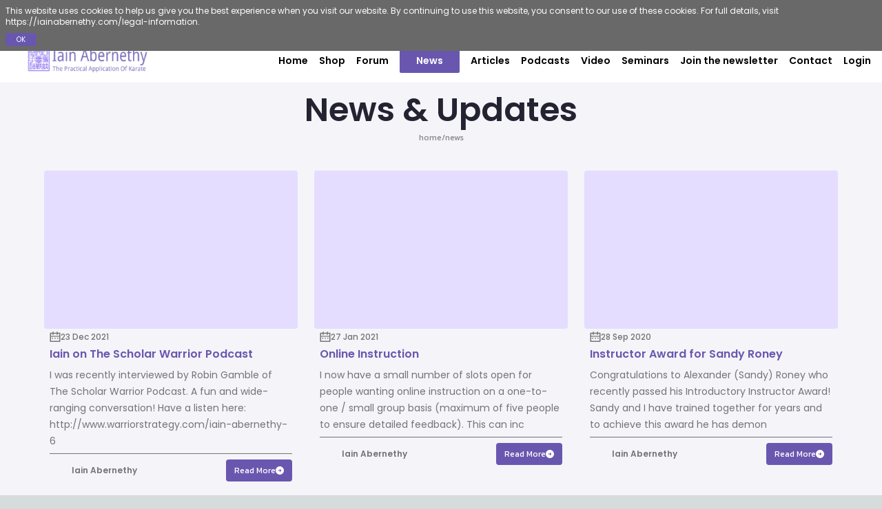

--- FILE ---
content_type: text/html; charset=UTF-8
request_url: https://iainabernethy.com/news?page=3
body_size: 4600
content:
<!DOCTYPE html><html><head><meta charSet="utf-8"/><title>News - Iain Abernethy</title><meta name="robots" content="index,follow"/><meta name="description" content="A brief summary of the news article content. This is where you describe the article&#x27;s main points."/><meta name="twitter:card" content="/1f84d3e0-7777-494e-865d-9f9b6dd5eea9847d7968-b8cd-46d2-9674-431afb1ae2db.jpg"/><meta name="twitter:site" content="@iainabernethy"/><meta name="twitter:creator" content="@iainabernethy"/><meta property="og:title" content="News - Iain Abernethy"/><meta property="og:description" content="A brief summary of the news article content. This is where you describe the article&#x27;s main points."/><meta property="og:url" content="https://iainabernethy.com/news"/><meta property="og:type" content="website"/><meta property="og:image" content="/6663d674-3133-441a-b67d-58d35030ebbebbd8c5aa-4370-4b7c-880e-92ec7eec6ddf.jpg"/><meta property="og:image:alt" content="brand logo"/><meta property="og:image:type" content="image/png"/><meta property="og:image:width" content="1200"/><meta property="og:image:height" content="600"/><meta property="og:site_name" content="Iain Abernethy"/><link rel="canonical" href="https://iainabernethy.com/news"/><meta http-equiv="content-type" content="text/html; charset=utf-8"/><meta name="viewport" content="width=device-width, initial-scale=1.0"/><meta name="keywords" content="Iain Abernethy – Practical Karate"/><meta name="msapplication-TileImage" content="/favicon.ico"/><link rel="icon" href="/favicon.png"/><link rel="apple-touch-icon" href="/favicon.png"/><meta name="next-head-count" content="24"/><link rel="manifest" href="/manifest.json"/><link rel="apple-touch-icon" href="/icon.png"/><meta name="theme-color" content="#fff"/><script>(function(c,l,a,r,i,t,y){ c[a]=c[a]||function(){(c[a].q=c[a].q||[]).push(arguments)}; t=l.createElement(r);t.async=1;t.src="https://www.clarity.ms/tag/"+i; y=l.getElementsByTagName(r)[0];y.parentNode.insertBefore(t,y); })(window, document, "clarity", "script", "kq4ifdwe7j");</script><link rel="preload" href="/_next/static/css/fa81144c4733f726.css" as="style"/><link rel="stylesheet" href="/_next/static/css/fa81144c4733f726.css" data-n-g=""/><link rel="preload" href="/_next/static/css/c76ec2db3cf620a1.css" as="style"/><link rel="stylesheet" href="/_next/static/css/c76ec2db3cf620a1.css" data-n-p=""/><noscript data-n-css=""></noscript><script defer="" nomodule="" src="/_next/static/chunks/polyfills-78c92fac7aa8fdd8.js"></script><script src="/_next/static/chunks/webpack-0d07ae8f263e51cb.js" defer=""></script><script src="/_next/static/chunks/framework-f570b424fd8349c2.js" defer=""></script><script src="/_next/static/chunks/main-0ba158d67469fdb7.js" defer=""></script><script src="/_next/static/chunks/pages/_app-33f0a6b5ce3c0cf2.js" defer=""></script><script src="/_next/static/chunks/7112840a-3ac5bd191d0464d9.js" defer=""></script><script src="/_next/static/chunks/874c79c2-94b7faeee6d97716.js" defer=""></script><script src="/_next/static/chunks/1bfc9850-377fb062c1c8d255.js" defer=""></script><script src="/_next/static/chunks/8290-6551ff4a42dc4dbc.js" defer=""></script><script src="/_next/static/chunks/326-72176336497acf49.js" defer=""></script><script src="/_next/static/chunks/2962-0c76049863ee69bf.js" defer=""></script><script src="/_next/static/chunks/3253-530fbbac4a590b5a.js" defer=""></script><script src="/_next/static/chunks/2793-2ceefcd01d6e36ac.js" defer=""></script><script src="/_next/static/chunks/4865-17d6ed690c0ce72b.js" defer=""></script><script src="/_next/static/chunks/pages/news-ef6b555f783e7e64.js" defer=""></script><script src="/_next/static/Yb-bEHmmrfvB08Q79r_w2/_buildManifest.js" defer=""></script><script src="/_next/static/Yb-bEHmmrfvB08Q79r_w2/_ssgManifest.js" defer=""></script></head><body style="margin:0"><div id="__next"><div><div class="w-full h-full bg-[#F5F4F9]"><div class="w-full mb-16"><div><div class="flex flex-col relative" style="z-index:1001"></div><div class="fixed w-full h-16 bg-white flex lg:flex-row justify-between items-center z-50 top-0 "><div class="w-[239px] md:w-[180px] xl:w-[180px] h-[60px] md:ml-10 ml-6 md:h-[60px] bg-[url(&#x27;/7ba8e80c-dc0b-4475-b53a-0d5157b7a2a0481192f8-9445-4b26-a067-0c2e897541b8.jpg&#x27;)]" style="background-size:contain;background-position:center;background-repeat:no-repeat"></div><div class="w-full hidden md:flex xl:flex-2 flex-1 justify-end space-x-4 md:space-x-4 px-4"><nav><a href="/" class="headertitle truncate text-base md:text-[9px] lg:text-xs xl:text-[14px]  text-black">Home</a></nav><nav><a href="/shop" class="headertitle truncate text-base md:text-[9px] lg:text-xs xl:text-[14px]  text-black">Shop</a></nav><nav><a href="/forum" class="headertitle truncate text-base md:text-[9px] lg:text-xs xl:text-[14px]  text-black">Forum</a></nav><nav><a href="/news" class="headertitle truncate text-base md:text-[9px] lg:text-xs xl:text-[14px]  bg-[#6957AF] text-white rounded-sm px-6 py-2">News</a></nav><nav><a href="/articles" class="headertitle truncate text-base md:text-[9px] lg:text-xs xl:text-[14px]  text-black">Articles</a></nav><nav><a href="/audio" class="headertitle truncate text-base md:text-[9px] lg:text-xs xl:text-[14px]  text-black">Podcasts</a></nav><nav><a href="/video-list" class="headertitle truncate text-base md:text-[9px] lg:text-xs xl:text-[14px]  text-black">Video</a></nav><nav><a href="/seminars" class="headertitle truncate text-base md:text-[9px] lg:text-xs xl:text-[14px]  text-black">Seminars</a></nav><nav><a href="/join-newsletter-and-get-two-free-e-books" class="headertitle truncate text-base md:text-[9px] lg:text-xs xl:text-[14px]  text-black">Join the newsletter</a></nav><nav><a href="/contact" class="headertitle truncate text-base md:text-[9px] lg:text-xs xl:text-[14px]  text-black">Contact</a></nav><nav><button class="headertitle truncate text-base md:text-[9px] lg:text-xs xl:text-sm text-black rounded-sm}">Login</button></nav></div><div class="flex md:hidden items-center mr-2"><button><div class="flex flex-col space-y-1"><div class="w-6 h-1 bg-black"></div><div class="w-6 h-1 bg-black"></div><div class="w-6 h-1 bg-black"></div></div></button></div></div><div class=" w-0 h-0 scale-0 opacity-0 fixed top-0 duration-300 transition-all bg-[#0002] backdrop-blur-sm flex justify-center items-center" style="z-index:120"><div class="w-[80%] sm:w-[65%] lg:w-[40%] max-h-[90%] flex flex-col justify-start items-center gap-4 p-8 xl:px-12 rounded-lg bg-white overflow-y-auto relative"><button class="absolute top-2 right-2 text-sm md:text-base text-black p-1">✕</button><img alt="Brand logo" loading="lazy" width="442" height="102" decoding="async" data-nimg="1" class="w-[40%] max-w-[180px] object-cover aspect-auto" style="color:transparent" srcSet="/_next/image?url=%2F7ba8e80c-dc0b-4475-b53a-0d5157b7a2a0481192f8-9445-4b26-a067-0c2e897541b8.jpg&amp;w=640&amp;q=75 1x, /_next/image?url=%2F7ba8e80c-dc0b-4475-b53a-0d5157b7a2a0481192f8-9445-4b26-a067-0c2e897541b8.jpg&amp;w=1080&amp;q=75 2x" src="/_next/image?url=%2F7ba8e80c-dc0b-4475-b53a-0d5157b7a2a0481192f8-9445-4b26-a067-0c2e897541b8.jpg&amp;w=1080&amp;q=75"/><div class="w-full flex justify-center items-center text-center text-lg sm:text-xl lg:text-2xl font-semibold font-poppins text-[#6957AF]">Login</div><form class="w-full flex flex-col justify-start items-start gap-4"><div class="w-full flex flex-col justify-start items-start gap-2"><label class="w-full text-left text-sm md:text-base font-semibold text-[#334E68] px-1 font-poppins">Email address</label><input class="w-full rounded-md px-4 py-2 font-normal text-sm md:text-base font-poppins text-[#121212] focus:outline-none bg-[#F0F4F8]" type="text" name="userName" id="userName" placeholder="name@example.com" required="" value=""/></div><div class="w-full"><div class="w-full flex flex-col justify-start items-start gap-2"><label class="w-full text-left text-sm md:text-base font-semibold text-[#334E68] px-1 font-poppins">Password</label><input class="w-full rounded-md px-4 py-2 font-normal text-sm md:text-base font-poppins text-[#121212] focus:outline-none bg-[#F0F4F8]" type="password" name="password" id="password" placeholder="**************" required="" value=""/></div><div class="w-full flex justify-end items-center"><div class="text-[#8E8E8E] text-xs md:text-sm font-medium font-poppins cursor-pointer">Request new password</div></div></div><button type="submit" class="w-full flex justify-center items-center rounded py-2.5 px-6 text-white font-semibold text-sm md:text-base active:scale-95 duration-300 transition bg-[#6957AF] my-2">Sign In</button><div class="w-full text-center flex justify-center items-center text-xs md:text-sm font-normal gap-2"><span class="text-[#486581]">Create a new account?</span><span class="text-[#625FF5] font-semibold cursor-pointer">Sign up</span></div></form></div></div></div></div><div class="w-full flex flex-col justify-start py-16 bg-[#F5F4F9]"><div class="font-kanit mx-auto w-[95%] lg:w-[90%]"><h1 class="w-full text-center text-3xl sm:text-4xl lg:text-5xl font-semibold font-poppins my-2 text-[#242331]">News &amp; Updates</h1><div class="w-full flex justify-center items-center text-[#888888] text-xs font-medium mb-10 gap-1"><a class="hover:underline hover:text-[#6957AF]" href="/">home</a><div class="flex justify-center items-center gap-1"><span> / </span><a class="hover:underline hover:text-[#6957AF]" href="/news">news</a></div></div><div class="w-full"><div class="py-16"><div class="flex justify-center items-center"><div class="animate-spin rounded-full h-32 w-32 border-t-2 border-b-2 border-[#6957AF]"></div></div></div></div></div></div><section class="w-full relative flex flex-col justify-center items-center bg-[#303030] px-4 pt-20"><div class="flex flex-row items-start justify-between gap-4 w-full flex-wrap lg:flex-nowrap"><div class="w-full flex flex-col items-center justify-center"><img src="/84a0d185-5e40-4598-9596-b42805efc7a43ce2f5af-f333-44fc-bdaf-a2750186695b.jpg" class="w-[239px] h-[60px]"/><div class="w-full md:w-[338px] py-4 relative"><div class="flex items-center px-4 py-6"><button class="text-white bg-[#6957af] w-full md:h-[45px] rounded-md h-12 font-poppins font-medium md:text-[20px] flex items-center justify-center">SUBSCRIBE<svg xmlns="http://www.w3.org/2000/svg" width="24" height="24" viewBox="0 0 24 24" fill="none" stroke="white" stroke-width="2" stroke-linecap="round" stroke-linejoin="round" class="ml-2"><line x1="5" y1="12" x2="19" y2="12"></line><polyline points="12 5 19 12 12 19"></polyline></svg></button></div> <p class="opacity-50 text-[14px] leading-[18px] text-[#D0DAF5] px-4 font-poppins">Join Iain Abernethy’s Newsletter!</p></div></div><div class="w-full md:w-[48%] lg:w-full flex justify-between items-start gap-4"><div class="w-full flex flex-col items-start justify-start lg:justify-center"><div class="font-poppins font-medium font18 text-[#D0DAF5] space-y-2.5"><div class="font-poppins w-36">Useful Links</div><ul class="font-poppins"><li class="flex items-center"><span class="text-gray-400">•</span><a href="/legal-information"><div class="ml-2 text-left py-1 md:py-2 w-52 text-gray-400">Legal Information</div></a></li><li class="flex items-center"><span class="text-gray-400">•</span><a href="/rss_latest.xml"><div class="ml-2 text-left py-1 md:py-2 w-52 text-gray-400">RSS - Latest Content</div></a></li><li class="flex items-center"><span class="text-gray-400">•</span><a href="/news/rss.xml"><div class="ml-2 text-left py-1 md:py-2 w-52 text-gray-400">RSS - News</div></a></li><li class="flex items-center"><span class="text-gray-400">•</span><a href="/audio/rss"><div class="ml-2 text-left py-1 md:py-2 w-52 text-gray-400">RSS - Podcast</div></a></li><li class="flex items-center"><span class="text-gray-400">•</span><a href="/site-rules"><div class="ml-2 text-left py-1 md:py-2 w-52 text-gray-400">Site Rules</div></a></li></ul><div class="font-poppins">Sites</div><ul class="font-poppins"><li class="flex items-center"><span class="text-gray-400">•</span><a href="https://shop.iainabernethy.com/shop"><div class="ml-2 text-left py-1 md:py-2 w-52 text-gray-400">Shop Online</div></a></li><li class="flex items-center"><span class="text-gray-400">•</span><a href="/sitemap.xml"><div class="ml-2 text-left py-1 md:py-2 w-52 text-gray-400">Site map XML</div></a></li></ul></div></div><div class="w-full flex flex-col xl:flex-row justify-between items-start gap-2.5 xl:gap-4 flex-wrap xl:flex-nowrap"><div class="flex flex-col items-start justify-start lg:justify-center gap-2.5 font-poppins font-medium text-[#D0DAF5] font18"><a class="font18" href="/forum"><div class="text-gray-400 lg:w-[170px] text-left">Forum</div></a><a class="font18" href="/news"><div class="text-gray-400 lg:w-[170px] text-left">News</div></a><a class="font18" href="/articles"><div class="text-gray-400 lg:w-[170px] text-left">Articles</div></a><a class="font18" href="/audio"><div class="text-gray-400 lg:w-[170px] text-left">Podcasts</div></a></div><div class="flex flex-col items-start lg:justify-center justify-start gap-2.5 font-poppins font-medium text-[#D0DAF5] font18"><a href="/video-list"><div class="text-gray-400">Videos</div></a><a href="/seminars"><div class="text-gray-400">Seminars</div></a><a href="/links"><div class="text-gray-400">Links</div></a><a href="/contact"><div class="text-gray-400">Contact</div></a></div></div></div><div class="w-full md:w-[48%] lg:w-full flex flex-col items-start lg:justify-center justify-start xl:px-6"><div class="w-full font-poppins font-medium font18 text-[#D0DAF5] space-y-2.5"><div class="text-gray-400">Login</div><div class="mt-8 mb-12"><form method="post"><div class="w-full max-w-[360px] mb-4"><label for="edit-name" class="block font-poppins font-medium text-sm text-gray-400">Username<!-- --> <span class="text-red-500 font-poppins">*</span></label><input type="text" id="edit-name" name="name" class="mt-1 h-8 p-2 w-full text-sm font-poppins text-black border rounded-md" required=""/></div><div class="w-full max-w-[360px] mb-4"><label for="edit-name" class="block  font-poppins font-medium text-sm text-gray-400">Password<!-- --> <span class="text-red-500 font-poppins">*</span></label><input type="password" id="edit-pass" name="pass" maxLength="6" class="mt-1 h-8 p-2 w-full text-sm font-poppins text-black border rounded-md" required=""/></div><div class="flex flex-col items-start justify-center"><button class="text-gray-400 font-poppins font-normal font16 block sm:inline-block my-1">Create new account</button><button class="text-gray-400 font-poppins font-normal font16 block sm:inline-block my-1">Request new password</button></div><input type="hidden" name="form_build_id" value="form-UI258RIoj9UDqNqU7q5yqDlo7jM-1jXa-Gq3qPvTuxM"/><input type="hidden" name="form_id" value="user_login"/><div class="flex justify-start font-poppins font-semibold mt-2"><input type="submit" id="edit-submit" name="op" class="cursor-pointer bg-[#6957AF]  text-white px-8 py-1 rounded " value="Log in"/></div></form></div></div></div></div><div class="relative w-full flex justify-end items-center py-4 lg:py-6"><div class="transform w-full max-w-[1000px] text-left lg:text-center text-white text-opacity-70 font-[Outfit] font-medium text-base leading-[166.5%] border-t border-[#D0DAF5]"><div class="w-full flex flex-col md:flex-row items-start justify-start sm:items-start  sm:justify-between gap-2 md:mt-4 "><div class="text-white md:mt-0 mt-4 "><div class="flex items-center justify-center space-x-4 mb-2 sm:px-0 px-6"><iframe src="//www.facebook.com/plugins/like.php?href=https%3A%2F%2Fwww.facebook.com%2Fiainabernethy%3Ffref%3Dts&amp;width&amp;layout=button_count&amp;action=like&amp;show_faces=true&amp;share=true&amp;height=21&amp;appId=154088968115485" scrolling="no" frameBorder="0" style="border:none;overflow:hidden;height:21px" allowtransparency="true"></iframe></div></div><div class="text-white flex md:flex-row flex-col  md:space-y-2 space-y-4 items-center"><div><iframe id="twitter-widget-0" scrolling="no" frameBorder="0" allowtransparency="true" allowfullscreen="" class="twitter-follow-button twitter-follow-button-rendered" style="width:164px;height:20px" title="Twitter Follow Button" src="https://platform.twitter.com/widgets/follow_button.2f70fb173b9000da126c79afe2098f02.en.html#dnt=false&amp;id=twitter-widget-0&amp;lang=en&amp;screen_name=iainabernethy&amp;show_count=false&amp;show_screen_name=true&amp;size=m&amp;time=1703048152742" data-screen-name="iainabernethy"></iframe></div><div class="flex gap-4 sm:px-4 px-6"><img src="/d13ae173-187e-4791-b544-6266a90b6810c87a54b9-104b-4dbf-a566-4eaa25f86503.jpg" alt="Facebook Icon" class="cursor-pointer w-6 h-6 object-contain"/><img src="/d53dbd66-5161-408c-adc1-3095174b4915301fc83e-774b-4be6-ad4a-4a621cfb1e19.jpg" alt="Twitter Icon" class="cursor-pointer w-6 h-6 object-contain"/><img src="/55c11ed4-0c84-4fa7-acac-3fb667b3006fa1363bef-5e9d-4c0a-901e-33f3282b5132.jpg" alt="Instagram Icon" class="cursor-pointer w-6 h-6 object-contain"/><img src="/ef5b8ae3-5d12-4d87-bd33-f7407e329a2252561f54-e65f-4442-a767-42405d8c98cf.jpg" alt="Youtube Icon" class="cursor-pointer w-6 h-6 object-contain"/><img src="/5c8bbd82-78f1-4624-8378-b8f21ceebf855a074da1-eb88-4811-a5ae-26d63b862c87.jpg" alt="Threads Icon" class="cursor-pointer w-7 h-7 object-contain"/></div></div></div></div></div></section></div></div></div><script id="__NEXT_DATA__" type="application/json">{"props":{"pageProps":{}},"page":"/news","query":{},"buildId":"Yb-bEHmmrfvB08Q79r_w2","nextExport":true,"autoExport":true,"isFallback":false,"scriptLoader":[]}</script><noscript><iframe src="https://www.googletagmanager.com/ns.html?id=GTM-W582H4D"
              height="0" width="0" style="display:none;visibility:hidden"></iframe></noscript><div><script type="text/javascript" src="https://cdnspicyfy.azureedge.net/scripts/8a14e0b1-0e46-4b06-a74f-4c9026a7b6e2.js" async=""></script></div></body></html>

--- FILE ---
content_type: application/javascript; charset=UTF-8
request_url: https://iainabernethy.com/_next/static/chunks/pages/sitemap.xml-58cdc35355064d4f.js
body_size: 1498
content:
(self.webpackChunk_N_E=self.webpackChunk_N_E||[]).push([[2164],{948:function(e,r,n){"use strict";n(7294);var s=n(5893);r.Z=function(){return(0,s.jsx)("div",{className:"flex justify-center items-center",children:(0,s.jsx)("div",{className:"animate-spin rounded-full h-32 w-32 border-t-2 border-b-2 border-[#6957AF]"})})}},8952:function(e,r,n){"use strict";n.d(r,{I8:function(){return c},db:function(){return i}});var s=n(3977),t=n(9828),a=n(4864),o=(0,s.ZF)({apiKey:"AIzaSyAssrFJppGTUtASWhwFvS4FV-0Cvx-klGk",authDomain:"iainabernethy-ma.firebaseapp.com",projectId:"iainabernethy-ma",storageBucket:"iainabernethy-ma.appspot.com",messagingSenderId:"95407766974",appId:"1:95407766974:web:e00fa243418de136170def",measurementId:"G-CD3743GK6N"}),i=(0,t.ad)(),c=(0,a.v0)(o);new a.hJ,new a.O4("apple.com"),new a._O},4970:function(e,r,n){"use strict";n.r(r);var s=n(29),t=n(7794),a=n.n(t),o=n(7294),i=n(9828),c=n(8952),p=n(948),d=n(5893);r.default=function(){var e=(0,o.useState)("");e[0],e[1];var r=(0,o.useState)([]);r[0],r[1];var n=(0,o.useState)(!1),t=n[0];n[1];var l=(0,o.useState)([]),h=l[0],x=l[1],b=(0,o.useState)([]),f=b[0],u=b[1],m=(0,o.useState)([]),j=m[0],N=m[1],y=(0,o.useState)([]),v=y[0],g=y[1],w=(0,o.useState)([]),k=w[0],Z=w[1],E=(0,o.useState)([]);E[0],E[1],(0,o.useEffect)(function(){var e;(e=(0,s.Z)(a().mark(function e(){var r,n,s;return a().wrap(function(e){for(;;)switch(e.prev=e.next){case 0:return r=(0,i.hJ)(c.db,"articles"),e.next=3,(0,i.PL)(r);case 3:n=e.sent,s=[],n.forEach(function(e){var r=e.data();for(var n in r)r.hasOwnProperty(n)&&"object"==typeof r[n]&&s.push(r[n])}),x(s);case 7:case"end":return e.stop()}},e)})),function(){return e.apply(this,arguments)})()},[]),(0,o.useEffect)(function(){var e;(e=(0,s.Z)(a().mark(function e(){var r,n,s;return a().wrap(function(e){for(;;)switch(e.prev=e.next){case 0:return r=(0,i.hJ)(c.db,"forums"),e.next=3,(0,i.PL)(r);case 3:n=e.sent,s=[],n.forEach(function(e){var r=e.data();for(var n in r)r.hasOwnProperty(n)&&"object"==typeof r[n]&&s.push(r[n])}),u(s);case 7:case"end":return e.stop()}},e)})),function(){return e.apply(this,arguments)})()},[]),(0,o.useEffect)(function(){var e;(e=(0,s.Z)(a().mark(function e(){var r,n,s;return a().wrap(function(e){for(;;)switch(e.prev=e.next){case 0:return r=(0,i.hJ)(c.db,"seminars"),e.next=3,(0,i.PL)(r);case 3:n=e.sent,s=[],n.forEach(function(e){var r=e.data();for(var n in r)r.hasOwnProperty(n)&&"object"==typeof r[n]&&s.push(r[n])}),N(s);case 7:case"end":return e.stop()}},e)})),function(){return e.apply(this,arguments)})()},[]),(0,o.useEffect)(function(){var e;(e=(0,s.Z)(a().mark(function e(){var r,n,s;return a().wrap(function(e){for(;;)switch(e.prev=e.next){case 0:return r=(0,i.hJ)(c.db,"news"),e.next=3,(0,i.PL)(r);case 3:n=e.sent,s=[],n.forEach(function(e){var r=e.data();for(var n in r)r.hasOwnProperty(n)&&"object"==typeof r[n]&&s.push(r[n])}),g(s);case 7:case"end":return e.stop()}},e)})),function(){return e.apply(this,arguments)})()},[]),(0,o.useEffect)(function(){var e;(e=(0,s.Z)(a().mark(function e(){var r,n,s;return a().wrap(function(e){for(;;)switch(e.prev=e.next){case 0:return r=(0,i.hJ)(c.db,"videos"),e.next=3,(0,i.PL)(r);case 3:n=e.sent,s=[],n.forEach(function(e){var r=e.data();for(var n in r)r.hasOwnProperty(n)&&"object"==typeof r[n]&&s.push(r[n])}),Z(s);case 7:case"end":return e.stop()}},e)})),function(){return e.apply(this,arguments)})()},[]);var S=6+h.length+v.length+k.length+j.length+f.length;return(0,d.jsx)("div",{className:"md:px-6 w-full  bg-white flex flex-col justify-start",children:(0,d.jsxs)("div",{children:[(0,d.jsx)("div",{className:"font-semibold py-4 font-poppins",children:"Sitemap file: https://iainabernethy.co.uk/sitemap.xml"}),(0,d.jsxs)("p",{className:"py-2 font-poppins",children:["Number of URLs in this sitemap:",S]}),t?(0,d.jsx)("div",{className:"py-16",children:(0,d.jsx)(p.Z,{})}):(0,d.jsx)(d.Fragment,{children:(0,d.jsxs)("table",{className:"min-w-full mt-4 mb-4 bg-white border border-gray-200",children:[(0,d.jsx)("thead",{children:(0,d.jsxs)("tr",{children:[(0,d.jsx)("th",{className:" px-4 border-b text-left font-poppins w-[60%] text-white bg-[#6954af]",children:"URL Location"}),(0,d.jsx)("th",{className:" px-4 border-b text-left font-poppins",children:"Last modification date"}),(0,d.jsx)("th",{className:" px-4 border-b text-left font-poppins ",children:"Change frequencey"}),(0,d.jsx)("th",{className:" px-4 border-b text-left font-poppins",children:"Priority"})]})}),(0,d.jsx)("tbody",{children:(0,d.jsxs)("tr",{children:[(0,d.jsx)("td",{className:" px-4 border-b",children:(0,d.jsx)("a",{href:"https://iainabernethy.com/",target:"_blank",rel:"noopener noreferrer",className:"text-[#6954af] font-poppins underline cursor-pointer",children:"https://iainabernethy.com/"})}),(0,d.jsx)("td",{className:" px-4 border-b font-poppins"}),(0,d.jsx)("td",{className:" px-4 border-b font-poppins",children:"daily"}),(0,d.jsx)("td",{className:" px-4 border-b font-poppins",children:"1.0"})]},"")}),(0,d.jsx)("tbody",{children:h.map(function(e,r){return(0,d.jsxs)("tr",{className:r%2==0?"":"bg-gray-100",children:[(0,d.jsx)("td",{className:" px-4 border-b",children:(0,d.jsxs)("a",{href:"https://iainabernethy.com/article/".concat(e.slug),rel:"noopener noreferrer",className:"text-[#6954af] font-poppins underline cursor-pointer",children:["https://iainabernethy.com/article/",e.slug]})}),(0,d.jsx)("td",{className:" px-4 border-b",children:null==e?void 0:e.createdOn}),(0,d.jsx)("td",{className:" px-4 border-b font-poppins",children:"never"}),(0,d.jsx)("td",{className:" px-4 border-b font-poppins",children:"0.5"})]},r)})}),(0,d.jsx)("tbody",{children:f.map(function(e,r){return(0,d.jsxs)("tr",{className:r%2==0?"":"bg-gray-100",children:[(0,d.jsx)("td",{className:" px-4 border-b",children:(0,d.jsxs)("a",{href:"https://iainabernethy.com/content/".concat(e.slug),rel:"noopener noreferrer",className:"text-[#6954af] font-poppins underline cursor-pointer",children:["https://iainabernethy.com/content/",e.slug]})}),(0,d.jsx)("td",{className:" px-4 border-b",children:null==e?void 0:e.id}),(0,d.jsx)("td",{className:" px-4 border-b font-poppins",children:"never"}),(0,d.jsx)("td",{className:" px-4 border-b font-poppins",children:"0.5"})]},r)})}),(0,d.jsx)("tbody",{children:j.map(function(e,r){return(0,d.jsxs)("tr",{className:r%2==0?"":"bg-gray-100",children:[(0,d.jsx)("td",{className:" px-4 border-b",children:(0,d.jsxs)("a",{href:"https://iainabernethy.com/events/".concat(e.guid),rel:"noopener noreferrer",className:"text-[#6954af] font-poppins underline cursor-pointer",children:["https://iainabernethy.com/events/",e.guid]})}),(0,d.jsx)("td",{className:" px-4 border-b",children:null==e?void 0:e.id}),(0,d.jsx)("td",{className:" px-4 border-b font-poppins",children:"never"}),(0,d.jsx)("td",{className:" px-4 border-b font-poppins",children:"0.5"})]},r)})}),(0,d.jsxs)("tbody",{children:[(0,d.jsxs)("tr",{children:[(0,d.jsx)("td",{className:" px-4 border-b",children:(0,d.jsx)("a",{href:"https://iainabernethy.com/iain-abernethys-applied-karate-kata-bunkai-app",rel:"noopener noreferrer",className:"text-[#6954af] font-poppins underline cursor-pointer",children:"https://iainabernethy.com/iain-abernethys-applied-karate-kata-bunkai-app"})}),(0,d.jsx)("td",{className:" px-4 border-b",children:"2022-08-31T10:32Z"}),(0,d.jsx)("td",{className:" px-4 border-b font-poppins",children:"yearly"}),(0,d.jsx)("td",{className:" px-4 border-b font-poppins",children:"0.5"})]}),(0,d.jsxs)("tr",{className:"bg-gray-100",children:[(0,d.jsx)("td",{className:" px-4 border-b",children:(0,d.jsx)("a",{href:"https://iainabernethy.com/join-newsletter-and-get-two-free-e-books",rel:"noopener noreferrer",className:"text-[#6954af] font-poppins underline cursor-pointer",children:"https://iainabernethy.com/join-newsletter-and-get-two-free-e-books"})}),(0,d.jsx)("td",{className:" px-4 border-b",children:"2017-10-07T08:10Z"}),(0,d.jsx)("td",{className:" px-4 border-b font-poppins",children:"never"}),(0,d.jsx)("td",{className:" px-4 border-b font-poppins",children:"0.5"})]}),(0,d.jsxs)("tr",{className:"bg-gray-100",children:[(0,d.jsx)("td",{className:" px-4 border-b",children:(0,d.jsx)("a",{href:"https://iainabernethy.com/legal-information",rel:"noopener noreferrer",className:"text-[#6954af] font-poppins underline cursor-pointer",children:"https://iainabernethy.com/legal-information"})}),(0,d.jsx)("td",{className:" px-4 border-b",children:"2018-05-30T08:08Z"}),(0,d.jsx)("td",{className:" px-4 border-b font-poppins",children:"never"}),(0,d.jsx)("td",{className:" px-4 border-b font-poppins",children:"0.5"})]}),(0,d.jsxs)("tr",{children:[(0,d.jsx)("td",{className:" px-4 border-b",children:(0,d.jsx)("a",{href:"https://iainabernethy.com/links",rel:"noopener noreferrer",className:"text-[#6954af] font-poppins underline cursor-pointer",children:"https://iainabernethy.com/links"})}),(0,d.jsx)("td",{className:" px-4 border-b",children:"2018-04-24T10:42Z"}),(0,d.jsx)("td",{className:" px-4 border-b font-poppins",children:"never"}),(0,d.jsx)("td",{className:" px-4 border-b font-poppins",children:"0.5"})]})]}),(0,d.jsx)("tbody",{children:v.map(function(e,r){return(0,d.jsxs)("tr",{className:r%2==0?"bg-gray-100":"",children:[(0,d.jsx)("td",{className:" px-4 border-b",children:(0,d.jsxs)("a",{href:"https://iainabernethy.com/news/".concat(e.guid),rel:"noopener noreferrer",className:"text-[#6954af] font-poppins underline cursor-pointer",children:["https://iainabernethy.com/news/",e.guid]})}),(0,d.jsx)("td",{className:" px-4 border-b",children:e.id}),(0,d.jsx)("td",{className:" px-4 border-b font-poppins",children:"never"}),(0,d.jsx)("td",{className:" px-4 border-b font-poppins",children:"0.5"})]},r)})}),(0,d.jsxs)("tbody",{children:[k.map(function(e,r){return(0,d.jsxs)("tr",{className:r%2==0?"bg-gray-100":"",children:[(0,d.jsx)("td",{className:" px-4 border-b",children:(0,d.jsxs)("a",{href:"https://iainabernethy.com/node/".concat(e.guid),rel:"noopener noreferrer",className:"text-[#6954af] font-poppins underline cursor-pointer",children:["https://iainabernethy.com/node/",e.guid]})}),(0,d.jsx)("td",{className:" px-4 border-b",children:e.id}),(0,d.jsx)("td",{className:" px-4 border-b font-poppins",children:"never"}),(0,d.jsx)("td",{className:" px-4 border-b font-poppins",children:"0.5"})]},r)}),(0,d.jsxs)("tr",{children:[(0,d.jsx)("td",{className:" px-4 border-b",children:(0,d.jsx)("a",{href:"https://iainabernethy.com/practical-application-karate",rel:"noopener noreferrer",className:"text-[#6954af] font-poppins underline cursor-pointer",children:"https://iainabernethy.com/practical-application-karate"})}),(0,d.jsx)("td",{className:" px-4 border-b",children:"2017-11-14T14:03Z"}),(0,d.jsx)("td",{className:" px-4 border-b font-poppins",children:"never"}),(0,d.jsx)("td",{className:" px-4 border-b font-poppins",children:"1.0"})]}),(0,d.jsxs)("tr",{children:[(0,d.jsx)("td",{className:" px-4 border-b",children:(0,d.jsx)("a",{href:"https://iainabernethy.com/seminars",rel:"noopener noreferrer",className:"text-[#6954af] font-poppins underline cursor-pointer",children:"https://iainabernethy.com/seminars"})}),(0,d.jsx)("td",{className:" px-4 border-b",children:"2019-12-24T00:54Z"}),(0,d.jsx)("td",{className:" px-4 border-b font-poppins",children:"never"}),(0,d.jsx)("td",{className:" px-4 border-b font-poppins",children:"0.5"})]}),(0,d.jsxs)("tr",{children:[(0,d.jsx)("td",{className:" px-4 border-b",children:(0,d.jsx)("a",{href:"https://iainabernethy.com/site-rules",rel:"noopener noreferrer",className:"text-[#6954af] font-poppins underline cursor-pointer",children:"https://iainabernethy.com/site-rules"})}),(0,d.jsx)("td",{className:" px-4 border-b",children:"2011-01-29T09:39Z"}),(0,d.jsx)("td",{className:" px-4 border-b font-poppins",children:"never"}),(0,d.jsx)("td",{className:" px-4 border-b font-poppins",children:"0.5"})]}),(0,d.jsxs)("tr",{children:[(0,d.jsx)("td",{className:" px-4 border-b",children:(0,d.jsx)("a",{href:"https://iainabernethy.com/thank-you",rel:"noopener noreferrer",className:"text-[#6954af] font-poppins underline cursor-pointer",children:"https://iainabernethy.com/thank-you"})}),(0,d.jsx)("td",{className:" px-4 border-b",children:"2019-02-19T13:53Z"}),(0,d.jsx)("td",{className:" px-4 border-b font-poppins",children:"never"}),(0,d.jsx)("td",{className:" px-4 border-b font-poppins",children:"0.5"})]})]})]})})]})})}},3296:function(e,r,n){(window.__NEXT_P=window.__NEXT_P||[]).push(["/sitemap.xml",function(){return n(4970)}])}},function(e){e.O(0,[2016,5801,8290,9774,2888,179],function(){return e(e.s=3296)}),_N_E=e.O()}]);

--- FILE ---
content_type: application/javascript; charset=UTF-8
request_url: https://iainabernethy.com/_next/static/chunks/pages/news/rss.xml-62ea5693a8523b9d.js
body_size: 3150
content:
(self.webpackChunk_N_E=self.webpackChunk_N_E||[]).push([[7780],{203:function(e,t,a){"use strict";a.d(t,{Z:function(){return m}});var n=a(7294),i=a(5893),s=function(e){var t=e.src,a=e.blurScr,s=e.className,r=e.alt,l=(0,n.useRef)(null);return(0,n.useEffect)(function(){var e=l.current,t=e.querySelector("img");function a(){e.classList.add("bgloaded")}return t.complete?a():t.addEventListener("load",a),function(){t.removeEventListener("load",a)}},[]),(0,i.jsx)("div",{className:"".concat(s," bg-center bg-cover bg-no-repeat bg-transparent bg-opacity-0 "),ref:l,style:{backgroundImage:'url("'.concat(a,'")'),zIndex:1},children:(0,i.jsx)("img",{src:t,alt:r,loading:"lazy",className:s,style:{zIndex:4,opacity:1}})})},r=a(5152),l=a.n(r),c=a(1163),o=a(2962),d=a(5675),h=a.n(d),p=l()(function(){return a.e(967).then(a.bind(a,967))},{ssr:!1,loadableGenerated:{webpack:function(){return[967]}}}),m=function(e){var t=e.data,a=(0,n.useState)(!1),r=a[0],l=a[1],d=(0,n.useState)(0),m=(d[0],d[1]),u=(0,n.useState)(!1),f=u[0],x=u[1],b=(0,c.useRouter)();return(0,i.jsxs)("div",{className:"w-full min-h-screen grid relative pt-[155px]",children:[(0,i.jsx)(p,{setIsLoaded:l,setLoadingProgress:m,isPaused:f,isLoaded:r,data:t}),(0,i.jsx)("div",{className:"absolute top-0 left-0 right-0 bottom-0 w-full h-full bg-[#00000066]"}),!r&&(0,i.jsx)(s,{className:"absolute top-0 left-0 right-0 bottom-0 object-cover w-full h-full",alt:"Video Poster",src:"/97f1726b-902e-47fb-9895-6a6e00c56e07d90563bc-b054-4779-beaf-17bcdb2491c2.jpg",blurScr:"/97f1726b-902e-47fb-9895-6a6e00c56e07d90563bc-b054-4779-beaf-17bcdb2491c2.jpg"}),(0,i.jsx)(o.PB,{title:"Practical Karate with Iain Abernethy",description:"Get in touch with Iain Abernethy and his team. We welcome your inquiries, feedback, and collaboration opportunities related to martial arts, self-defense, or any other relevant topic. Your input is valuable to us.",titleTemplate:"%s",additionalMetaTags:[{httpEquiv:"content-type",content:"text/html; charset=utf-8"},{name:"viewport",content:"width=device-width, initial-scale=1.0"},{name:"keywords",content:"Iain Abernethy, Martial Arts"},{name:"author",constant:"Spicyfy Ventures LLC"}],additionalLinkTags:[{rel:"icon",href:"/favicon.png"},{rel:"apple-touch-icon",href:"/favicon.png"}],canonical:"https://iainabernethy.com",openGraph:{url:"https://iainabernethy.com",title:"Practical Karate with Iain Abernethy",description:"Get in touch with Iain Abernethy and his team. We welcome your inquiries, feedback, and collaboration opportunities related to martial arts, self-defense, or any other relevant topic. Your input is valuable to us.",images:[{url:"/3061afee-4756-436e-8b7c-c3335ad8c776de2143e8-6005-4deb-9ca4-31b9a99e1bac.jpg",width:800,height:600,alt:"Iain Abernethy",type:"image/png"}],siteName:"Iain Abernethy"},twitter:{handle:"@iainabernethy",site:"@iainabernethy",cardType:"/favicon.png"}}),(0,i.jsxs)("div",{className:"w-full h-full flex flex-col sm:justify-start justify-center py-6 sm:py-8 md:py-12 lg:py-16 xl:py-20 items-start text-white headingpx",children:[(0,i.jsxs)("div",{className:"w-full max-w-2xl flex flex-col items-start justify-start gap-4 xl:py-12 ",style:{zIndex:5},children:[(0,i.jsxs)("div",{children:[(0,i.jsx)("div",{className:"tracking-normal mb-2 font-Poppins font-bold text-white font48 text-left  w-full ",children:"Practical Karate"}),(0,i.jsxs)("span",{className:"tracking-normal font-Poppins font-bold text-white font48 text-left w-full ",children:[" ","with Iain Abernethy"]})]}),(0,i.jsx)("p",{className:"font-Poppins font-semibold leading-[18px] sm:leading-[22px] md:leading-[28px] xl:leading-[34px]  text-left font16 my-4 text-white",children:"Iain is a leading exponent of applied karate and is well known for his work on the pragmatic use of the techniques and concepts recorded in the traditional kata."}),(0,i.jsxs)("div",{className:"flex flex-col md:flex-row items-center justify-between gap-4",children:[(0,i.jsxs)("div",{className:"flex flex-row items-center  gap-2.5 ",children:[(0,i.jsx)("button",{className:"text-white border border-[#6957af] bg-[#6957af]  h-11 px-8  font20 mt-2 sm:mt-0 rounded-md",onClick:function(){b.push("/iain-abernethys-applied-karate-kata-bunkai-app")},children:"Join Iain’s App"}),(0,i.jsx)("button",{className:"text-white border border-white bg-transparent  h-11 px-8  font20 mt-2 sm:mt-0 rounded-md",onClick:function(){b.push("https://iainabernethy.com/shop")},children:"Shop"})]}),(0,i.jsxs)("div",{className:"flex flex-row items-center  gap-2.5 ",children:[(0,i.jsxs)("a",{href:"https://apps.apple.com/us/app/iain-abernethy/id1091144146",rel:"noopener noreferrer",title:"iain-abernethy iOS",target:"_blank",className:"h-11 hover:scale-105",children:[(0,i.jsx)(h(),{src:"/apple_download.png",alt:"download",className:"h-full aspect-auto object-cover",height:45,width:153,loading:"lazy"}),(0,i.jsx)("span",{className:"hidden",children:"play store download button"})]}),(0,i.jsxs)("a",{href:"https://play.google.com/store/apps/details?id=air.com.kinapptech.IainAbernethy",rel:"noopener noreferrer",title:"iain-abernethy android",target:"_blank",className:"h-11 hover:scale-105",children:[(0,i.jsx)(h(),{src:"/google_download.png",alt:"download",className:"h-full aspect-auto object-cover",height:45,width:153,loading:"lazy"}),(0,i.jsx)("span",{className:"hidden",children:"play store download button"})]})]})]})]}),(0,i.jsxs)("div",{className:"sm:py-0 py-6 w-full flex justify-between items-center",children:[(0,i.jsx)("div",{}),(0,i.jsx)("div",{className:"flex font16 justify-center items-center p-1.5  bg-transparent text-sm md:text-base font-normal bg-black text-white rounded-md  font-inter hover:bg-white hover:text-black cursor-pointer transition-all duration-150 ease-in-out",onClick:function(){x(function(e){return!e})},children:f?(0,i.jsxs)("div",{className:"flex justify-center items-center gap-2",children:[(0,i.jsx)("span",{children:"►"}),(0,i.jsx)("span",{className:"hidden md:block",children:"Play video"})]}):(0,i.jsxs)("div",{className:"flex justify-center items-center gap-2",children:[(0,i.jsxs)("div",{className:"flex justify-center items-center gap-[2px] w-3.5",children:[(0,i.jsx)("span",{children:"❙"}),(0,i.jsx)("span",{children:"❙"})]}),(0,i.jsx)("span",{className:"hidden md:block",children:"Pause video"})]})})]})]})]})}},6602:function(e,t,a){"use strict";a.r(t);var n=a(29),i=a(7794),s=a.n(i),r=a(2793),l=a(7294),c=a(8952),o=a(9828);a(1664);var d=a(4865),h=a(1163);a(9109);var p=a(1649),m=a(9583),u=a(948);a(203);var f=a(2962),x=a(7856),b=a.n(x),g=a(5893);t.default=function(){var e=(0,h.useRouter)(),t=(0,l.useState)(!0),a=t[0],i=t[1],x=(0,l.useState)([]),y=x[0],w=x[1];(0,l.useEffect)(function(){var e;(e=(0,n.Z)(s().mark(function e(){var t,a,n;return s().wrap(function(e){for(;;)switch(e.prev=e.next){case 0:return t=(0,o.hJ)(c.db,"news"),e.next=3,(0,o.PL)(t);case 3:a=e.sent,n=[],a.forEach(function(e){var t=e.data();for(var a in t)t.hasOwnProperty(a)&&"object"==typeof t[a]&&n.push(t[a])}),w(n),i(!1);case 8:case"end":return e.stop()}},e)})),function(){return e.apply(this,arguments)})()},[]);var j=(0,l.useState)(!0),v=(j[0],j[1]);return(0,l.useEffect)(function(){localStorage.getItem("isCookieAccepted")&&v(!1)},[]),(0,g.jsxs)("div",{children:[(0,g.jsx)(f.PB,{title:"News - Iain Abernethy",description:"A brief summary of the news article content. This is where you describe the article's main points.",titleTemplate:"%s",additionalMetaTags:[{httpEquiv:"content-type",content:"text/html; charset=utf-8"},{name:"viewport",content:"width=device-width, initial-scale=1.0"},{name:"keywords",content:"Iain Abernethy – Practical Karate"},{name:"msapplication-TileImage",content:"/favicon.ico"}],additionalLinkTags:[{rel:"icon",href:"/favicon.png"},{rel:"apple-touch-icon",href:"/favicon.png"}],canonical:"https://iainabernethy.com/news/rss.xml",openGraph:{url:"https://iainabernethy.com/news/rss.xml",title:"News - Iain Abernethy",description:"A brief summary of the news article content. This is where you describe the article's main points.",images:[{url:"/6663d674-3133-441a-b67d-58d35030ebbebbd8c5aa-4370-4b7c-880e-92ec7eec6ddf.jpg",width:800,height:600,alt:"brand logo",type:"image/png"}],type:"website",siteName:"Iain Abernethy"},twitter:{handle:"@iainabernethy",site:"@iainabernethy",cardType:"/1f84d3e0-7777-494e-865d-9f9b6dd5eea9847d7968-b8cd-46d2-9674-431afb1ae2db.jpg"}}),(0,g.jsx)(r.Z,{}),(0,g.jsx)("div",{className:"font-kanit md:px-12  mx-auto bg-gray-100 flex flex-col justify-start py-12",children:a?(0,g.jsx)("div",{className:"py-16",children:(0,g.jsx)(u.Z,{})}):(0,g.jsxs)("div",{className:"text-center py-16",children:[(0,g.jsx)("h1",{className:"cmsmainheading mb-4 w-full flex items-start justify-start px-12",children:"News & Updates"}),y&&y.map(function(t,a){return(0,g.jsxs)("div",{className:"my-4 p-4 border rounded flex flex-col md:flex-row",children:[(0,g.jsx)("div",{className:"flex-none md:mr-4 mb-4 md:mb-0",children:(0,g.jsx)("div",{className:"bg-[#6957AF] p-2",children:(0,g.jsx)(p.Bfq,{className:"text-white mx-auto",size:14})})}),(0,g.jsxs)("div",{className:"flex-grow",children:[(0,g.jsx)("h2",{className:"mb-2 text-left cursor-pointer mainheading",onClick:function(){e.push("/news/".concat(null==t?void 0:t.guid))},children:t.title}),(0,g.jsxs)("div",{className:"mb-2 flex space-x-4 items-center",children:[(0,g.jsxs)("span",{className:"flex items-center space-x-1 datetext",children:[(0,g.jsx)(m.IiJ,{className:"text-gray-500 mr-2"}),(null==t?void 0:t.createdOn)&&new Intl.DateTimeFormat("en-GB",{year:"numeric",month:"short",day:"2-digit"}).format(new Date(null==t?void 0:t.createdOn))]}),(0,g.jsxs)("span",{className:"flex items-center space-x-1 datetext",children:[(0,g.jsx)(m.Xws,{className:"text-gray-500 mr-2"}),null==t?void 0:t.createdBy]})]}),(0,g.jsx)("p",{className:"description text-md",children:(0,g.jsx)("div",{dangerouslySetInnerHTML:{__html:b().sanitize("".concat(null==t?void 0:t.news.split(" ").slice(0,120).join(" ")).concat((null==t?void 0:t.news.split(" ").length)>120?" ... <br/>":""))}})}),(null==t?void 0:t.imageTitle)&&(0,g.jsx)("div",{className:"text-left py-2",children:null==t?void 0:t.imageTitle}),t.imageUrl&&(0,g.jsx)("img",{src:t.imageUrl,alt:t.title,style:{width:"400px",height:"500px"}}),(0,g.jsx)("div",{className:"mb-2 text-left",children:(0,g.jsxs)("button",{className:"continuereading",onClick:function(){e.push("/news/".concat(null==t?void 0:t.guid))},children:["Continue Reading",(0,g.jsx)(p.VFe,{className:"ml-2"})," "]})})]})]},a)})]})}),(0,g.jsx)(d.Z,{})]})}},3413:function(e,t,a){(window.__NEXT_P=window.__NEXT_P||[]).push(["/news/rss.xml",function(){return a(6602)}])}},function(e){e.O(0,[2016,5801,5445,9866,8290,326,2962,3253,3514,2793,4865,9109,9774,2888,179],function(){return e(e.s=3413)}),_N_E=e.O()}]);

--- FILE ---
content_type: application/javascript; charset=UTF-8
request_url: https://iainabernethy.com/_next/static/chunks/pages/news/%5Bslug%5D-b2830b8509d30c92.js
body_size: 3215
content:
(self.webpackChunk_N_E=self.webpackChunk_N_E||[]).push([[5376],{1218:function(e,t,n){"use strict";n(7294);var a=n(5893);t.Z=function(e){var t=e.className;return(0,a.jsx)("svg",{width:"17",height:"17",viewBox:"0 0 17 17",fill:"none",xmlns:"http://www.w3.org/2000/svg",className:t,children:(0,a.jsx)("path",{d:"M12.4051 1.73315H15.5892C15.8003 1.73315 16.0028 1.81702 16.1521 1.9663C16.3014 2.11558 16.3852 2.31806 16.3852 2.52917V15.2655C16.3852 15.4766 16.3014 15.6791 16.1521 15.8284C16.0028 15.9776 15.8003 16.0615 15.5892 16.0615H1.26086C1.04975 16.0615 0.847275 15.9776 0.697993 15.8284C0.54871 15.6791 0.464844 15.4766 0.464844 15.2655V2.52917C0.464844 2.31806 0.54871 2.11558 0.697993 1.9663C0.847275 1.81702 1.04975 1.73315 1.26086 1.73315H4.44494V0.141113H6.03698V1.73315H10.8131V0.141113H12.4051V1.73315ZM14.7932 8.10131H2.05688V14.4695H14.7932V8.10131ZM10.8131 3.32519H6.03698V4.91723H4.44494V3.32519H2.05688V6.50927H14.7932V3.32519H12.4051V4.91723H10.8131V3.32519ZM3.64892 9.69335H5.24096V11.2854H3.64892V9.69335ZM7.62902 9.69335H9.22106V11.2854H7.62902V9.69335ZM11.6091 9.69335H13.2012V11.2854H11.6091V9.69335Z",fill:"#747474"})})}},5394:function(e,t,n){"use strict";n(7294);var a=n(5893);t.Z=function(e){var t=e.className;return(0,a.jsx)("svg",{width:"17",height:"18",viewBox:"0 0 17 18",fill:"none",xmlns:"http://www.w3.org/2000/svg",className:t,children:(0,a.jsx)("path",{d:"M3.67998 12.9286C4.35659 12.4175 5.10963 12.0159 5.9391 11.7237C6.76858 11.4316 7.63979 11.2855 8.55273 11.2855C9.46566 11.2855 10.3389 11.4339 11.1725 11.7309C12.006 12.0278 12.7563 12.4286 13.4234 12.9333C13.8783 12.3862 14.2318 11.7764 14.4842 11.104C14.7366 10.4316 14.8627 9.7103 14.8627 8.94025C14.8627 7.19477 14.2473 5.70656 13.0163 4.47561C11.7854 3.24467 10.2972 2.6292 8.5517 2.6292C6.80622 2.6292 5.31801 3.24467 4.08706 4.47561C2.85612 5.70656 2.24065 7.19477 2.24065 8.94025C2.24065 9.70713 2.36604 10.4268 2.61681 11.0992C2.86758 11.7717 3.22197 12.3814 3.67998 12.9286ZM8.5517 9.77909C7.75625 9.77909 7.0867 9.50806 6.54304 8.966C5.99939 8.42392 5.72756 7.75516 5.72756 6.95971C5.72756 6.16427 5.99939 5.49472 6.54304 4.95105C7.0867 4.4074 7.75625 4.13557 8.5517 4.13557C9.34715 4.13557 10.0167 4.4074 10.5604 4.95105C11.104 5.49472 11.3758 6.16427 11.3758 6.95971C11.3758 7.75516 11.104 8.42392 10.5604 8.966C10.0167 9.50806 9.34715 9.77909 8.5517 9.77909ZM8.5513 17.0623C7.4282 17.0623 6.37288 16.8493 5.38535 16.4235C4.39782 15.9976 3.53792 15.4186 2.80565 14.6863C2.07336 13.954 1.4943 13.094 1.06845 12.1062C0.64261 11.1184 0.429688 10.063 0.429688 8.93985C0.429688 7.81674 0.64261 6.76143 1.06845 5.7739C1.4943 4.78637 2.07336 3.92647 2.80565 3.1942C3.53792 2.46191 4.39795 1.88285 5.38575 1.457C6.37354 1.03116 7.42899 0.818237 8.5521 0.818237C9.6752 0.818237 10.7305 1.03116 11.718 1.457C12.7056 1.88285 13.5655 2.46191 14.2977 3.1942C15.03 3.92647 15.6091 4.7865 16.0349 5.7743C16.4608 6.76209 16.6737 7.81754 16.6737 8.94064C16.6737 10.0637 16.4608 11.1191 16.0349 12.1066C15.6091 13.0941 15.03 13.954 14.2977 14.6863C13.5655 15.4186 12.7054 15.9976 11.7176 16.4235C10.7299 16.8493 9.6744 17.0623 8.5513 17.0623ZM8.5517 15.2513C9.23898 15.2513 9.88488 15.1524 10.4894 14.9547C11.0939 14.757 11.6549 14.4722 12.1723 14.1001C11.6485 13.7249 11.0884 13.4392 10.4918 13.2431C9.8952 13.047 9.24851 12.9489 8.5517 12.9489C7.85489 12.9489 7.20898 13.047 6.61399 13.2431C6.019 13.4392 5.45962 13.7249 4.93586 14.1001C5.45327 14.4722 6.01344 14.757 6.61637 14.9547C7.21931 15.1524 7.86441 15.2513 8.5517 15.2513ZM8.5517 8.11567C8.88394 8.11567 9.15966 8.00607 9.37886 7.78687C9.59806 7.56769 9.70766 7.29197 9.70766 6.95971C9.70766 6.62746 9.59806 6.35095 9.37886 6.13018C9.15966 5.90939 8.88394 5.79899 8.5517 5.79899C8.21945 5.79899 7.94373 5.90939 7.72453 6.13018C7.50533 6.35095 7.39574 6.62746 7.39574 6.95971C7.39574 7.29197 7.50533 7.56769 7.72453 7.78687C7.94373 8.00607 8.21945 8.11567 8.5517 8.11567Z",fill:"currentColor"})})}},617:function(e,t,n){"use strict";n.r(t),n.d(t,{__N_SSP:function(){return b}});var a=n(9499),r=n(29),i=n(7794),s=n.n(i),l=n(7294),c=n(1163),o=n(9828),u=n(8952),d=n(948),f=n(2962),m=n(3612),p=n(4492),h=n(1218),C=n(5394),g=n(6322),w=n(5893);function v(e,t){var n=Object.keys(e);if(Object.getOwnPropertySymbols){var a=Object.getOwnPropertySymbols(e);t&&(a=a.filter(function(t){return Object.getOwnPropertyDescriptor(e,t).enumerable})),n.push.apply(n,a)}return n}function x(e){for(var t=1;t<arguments.length;t++){var n=null!=arguments[t]?arguments[t]:{};t%2?v(Object(n),!0).forEach(function(t){(0,a.Z)(e,t,n[t])}):Object.getOwnPropertyDescriptors?Object.defineProperties(e,Object.getOwnPropertyDescriptors(n)):v(Object(n)).forEach(function(t){Object.defineProperty(e,t,Object.getOwnPropertyDescriptor(n,t))})}return e}var b=!0;t.default=function(e){var t,n=(0,l.useState)([]),i=n[0],v=n[1],b=(0,l.useState)(!0),y=b[0],j=b[1],N=(0,c.useRouter)().query.slug,O=(t=(0,r.Z)(s().mark(function e(t){var n,a,r,i,l,c,d;return s().wrap(function(e){for(;;)switch(e.prev=e.next){case 0:return a=(0,o.JU)(u.db,"newsContent",t),e.next=3,(0,o.QT)(a);case 3:if((null===(n=Object.keys(i=x({},(null==(r=e.sent)?void 0:r.data())||{})||{}))||void 0===n?void 0:n.length)!=0||!(l=(0,g.lB)(t,"news"))){e.next=13;break}return c=(0,o.JU)(u.db,"newsContent",l),e.next=11,(0,o.QT)(c);case 11:i=x({},(null==(d=e.sent)?void 0:d.data())||{})||{};case 13:return e.abrupt("return",i||{});case 14:case"end":return e.stop()}},e)})),function(e){return t.apply(this,arguments)});return(0,l.useEffect)(function(){var t,n,a=localStorage.getItem("newsContentData-".concat(N)),i=localStorage.getItem("newsContentDataTimestamp-".concat(N));if(e&&(null===(n=Object.keys(e||{}))||void 0===n?void 0:n.length)>0){v(e),j(!1),localStorage.setItem("newsContentData-".concat(N),JSON.stringify([e])),localStorage.setItem("newsContentDataTimestamp-".concat(N),new Date().getTime());return}if(a&&i&&new Date().getTime()-parseInt(i)<m.px){v(JSON.parse(a)),j(!1);return}var l=(t=(0,r.Z)(s().mark(function e(){var t;return s().wrap(function(e){for(;;)switch(e.prev=e.next){case 0:return e.next=2,O(N);case 2:v(t=e.sent),j(!1),localStorage.setItem("newsContentData-".concat(N),JSON.stringify(t)),localStorage.setItem("newsContentDataTimestamp-".concat(N),new Date().getTime());case 7:case"end":return e.stop()}},e)})),function(){return t.apply(this,arguments)});N&&l()},[N,e]),(0,w.jsxs)("div",{className:"bg-white",children:[(0,w.jsx)(f.PB,{title:"".concat((null==e?void 0:e.title)||"".concat(N)),description:(null==e?void 0:e.seoDescription)||"Iain Abernethy, a martial arts luminary, introduces an innovative self-defense program, set to transform martial arts training.",titleTemplate:"%s| Iain Abernethy",additionalMetaTags:[{httpEquiv:"content-type",content:"text/html; charset=utf-8"},{name:"viewport",content:"width=device-width, initial-scale=1.0"},{name:"keywords",content:"Iain Abernethy – Practical Karate"},{name:"msapplication-TileImage",content:"/favicon.ico"}],additionalLinkTags:[{rel:"icon",href:"/favicon.png"},{rel:"apple-touch-icon",href:"/favicon.png"}],canonical:"https://iainabernethy.com/news/".concat(N),openGraph:{url:"https://iainabernethy.com/news/".concat(N),title:"".concat((null==e?void 0:e.title)||"".concat(N)," | Iain Abernethy "),description:(null==e?void 0:e.seoDescription)||"Iain Abernethy, a martial arts luminary, introduces an innovative self-defense program, set to transform martial arts training.",images:[{url:"/93513549-549a-44b4-a7f9-f04b6cf90695ce7f599e-faf9-48b1-ae69-c1edf5a815f5.jpg",width:1200,height:620,alt:"brand logo",type:"image/png"}],type:"website",siteName:"Iain Abernethy"},twitter:{handle:"@iainabernethy",site:"@iainabernethy",cardType:"/1f84d3e0-7777-494e-865d-9f9b6dd5eea9847d7968-b8cd-46d2-9674-431afb1ae2db.jpg"}}),(0,w.jsx)(p.Z,{title:null==i?void 0:i.title,link:(0,a.Z)({news:"/news"},null==i?void 0:i.title,"/news/".concat(null==i?void 0:i.slug)),children:y?(0,w.jsx)("div",{className:"py-16",children:(0,w.jsx)(d.Z,{})}):(0,w.jsxs)("div",{className:"flex flex-col justify-start items-start gap-4",children:[(0,w.jsxs)("div",{className:"w-full flex justify-center items-center gap-4",children:[(0,w.jsxs)("div",{className:"flex justify-center items-center gap-2 text-[#2D3748] text-xs md:text-sm",children:[(0,w.jsx)(C.Z,{className:"w-4 h-4"}),(0,w.jsxs)("span",{children:["by ",(null==i?void 0:i.createdBy)||""]})]}),(0,w.jsxs)("div",{className:"flex justify-center items-center gap-2 text-[#718096] text-xs md:text-sm",children:[(0,w.jsx)(h.Z,{className:"w-4 h-4"}),(0,w.jsxs)("span",{children:["on"," ",(null==i?void 0:i.createdOn)&&new Intl.DateTimeFormat("en-GB",{year:"numeric",month:"short",day:"2-digit"}).format(new Date(i.createdOn))]})]})]}),(0,w.jsxs)("div",{className:"flex-grow py-6 md:py-10 border-t border-[#E8E7E7]",children:[(0,w.jsx)("p",{className:"mb-2 text-left text-sm md:text-base text-[#718096] font-normal  font-poppins",style:{lineHeight:"200%"},children:(0,w.jsx)("div",{dangerouslySetInnerHTML:{__html:(0,m.uf)(null==i?void 0:i.news)}})}),(null==i?void 0:i.imageTitle)&&(0,w.jsx)("div",{className:"mb-2 text-gray-700 text-left  py-2 font-semibold",children:null==i?void 0:i.imageTitle}),(null==i?void 0:i.imageUrl)&&(0,w.jsx)("img",{src:null==i?void 0:i.imageUrl,alt:null==i?void 0:i.title,className:"w-full md:w-1/2 lg:w-1/3 rounded shadow-lg mb-4"})]})]})})]})}},9697:function(e,t,n){(window.__NEXT_P=window.__NEXT_P||[]).push(["/news/[slug]",function(){return n(617)}])}},function(e){e.O(0,[2016,5801,5445,8290,326,2962,3253,2793,4865,4259,9774,2888,179],function(){return e(e.s=9697)}),_N_E=e.O()}]);

--- FILE ---
content_type: application/javascript; charset=UTF-8
request_url: https://iainabernethy.com/_next/static/chunks/9109-4a33aceed9fc1ded.js
body_size: 2658
content:
"use strict";(self.webpackChunk_N_E=self.webpackChunk_N_E||[]).push([[9109],{9109:function(e,t,r){var l=r(9499),a=r(29),n=r(6835),s=r(7794),i=r.n(s);r(2962);var o=r(1664),c=r.n(o),u=r(1163),d=r(7294),b=r(9583),f=r(1608),m=r(1955),h=r(1616),x=r(9828),g=r(8952),p=r(3612),v=r(3644),w=r(4864),y=r(3349),j=r(5893);function S(e,t){var r=Object.keys(e);if(Object.getOwnPropertySymbols){var l=Object.getOwnPropertySymbols(e);t&&(l=l.filter(function(t){return Object.getOwnPropertyDescriptor(e,t).enumerable})),r.push.apply(r,l)}return r}function N(e){for(var t=1;t<arguments.length;t++){var r=null!=arguments[t]?arguments[t]:{};t%2?S(Object(r),!0).forEach(function(t){(0,l.Z)(e,t,r[t])}):Object.getOwnPropertyDescriptors?Object.defineProperties(e,Object.getOwnPropertyDescriptors(r)):S(Object(r)).forEach(function(t){Object.defineProperty(e,t,Object.getOwnPropertyDescriptor(r,t))})}return e}t.Z=function(){var e,t,r,l=(0,d.useContext)(h.OD),s=l[0],o=l[1],S=(0,d.useContext)(h.St),k=S[0],C=S[1],D=(0,d.useContext)(h.a4),I=D[0],O=D[1],E=(0,d.useContext)(h.tw),T=(E[0],E[1]),A=(0,d.useState)(!1),P=A[0],L=A[1],F=(0,d.useState)(!1),J=F[0],Z=F[1],H=(0,d.useState)(!1),R=H[0],z=H[1],_=(0,d.useState)(!1),M=_[0],Y=_[1],U=(0,d.useState)(!1),q=U[0],B=U[1],Q=(0,d.useState)(null),V=(Q[0],Q[1]),G=(0,d.useState)([]),K=G[0],W=G[1];(0,d.useRef)(null);var X=(0,u.useRouter)(),$=(0,y.F_)(g.I8),ee=(0,n.Z)($,1)[0];(0,d.useEffect)(function(){var e=localStorage.getItem("uid"),t=localStorage.getItem("email");e&&t&&C({uid:e,email:t})},[]);var et=(e=(0,a.Z)(i().mark(function e(t,r){var l,a,n;return i().wrap(function(e){for(;;)switch(e.prev=e.next){case 0:return e.prev=0,l=(0,x.JU)(g.db,"Iain-abernethy","articleCategories"),e.next=4,(0,x.QT)(l);case 4:(a=e.sent).exists()&&r(Object.keys(n=a.data()).map(function(e){return N(N({},n[e]),{},{id:e,lastPost:null})})),e.next=11;break;case 8:e.prev=8,e.t0=e.catch(0),console.error("Error fetching data: ",e.t0);case 11:case"end":return e.stop()}},e,null,[[0,8]])})),function(t,r){return e.apply(this,arguments)});(0,d.useEffect)(function(){var e=localStorage.getItem("articleCategoriesData"),t=localStorage.getItem("articleCategoriesDataTimestamp");if(e&&t){if(new Date().getTime()-parseInt(t)<p.px){W(JSON.parse(e));return}et("Iain-abernethy",function(e){W(e),localStorage.setItem("articleCategoriesData",JSON.stringify(e)),localStorage.setItem("articleCategoriesDataTimestamp",new Date().getTime())})}else et("Iain-abernethy",function(e){W(e),localStorage.setItem("articleCategoriesData",JSON.stringify(e)),localStorage.setItem("articleCategoriesDataTimestamp",new Date().getTime())})},[]),(0,d.useEffect)(function(){if(null!=ee&&ee.uid){var e=sessionStorage.getItem("userDetails"),t=sessionStorage.getItem("userDetailsFetched");if(e){var r=N({},JSON.parse(e||"{}")||{})||{};null!=r&&r.uid||(r.uid=ee.uid),null!=r&&r.email||(r.email=ee.email),T(r||"")}else if(!t){var l=(0,x.JU)(g.db,"users",null==ee?void 0:ee.uid);(0,x.QT)(l).then(function(e){if(e.exists){var t=N({},e.data()||{})||{},r=giveBackrequiredData(t,ee);T(r),sessionStorage.setItem("userDetails",JSON.stringify(r)),sessionStorage.setItem("userDetailsFetched","true")}else{console.error("No such document!");var l=giveBackrequiredData({email:(null==ee?void 0:ee.email)||"",uid:(null==ee?void 0:ee.uid)||""},ee);T(l),sessionStorage.setItem("userDetails",JSON.stringify(l)),sessionStorage.setItem("userDetailsFetched","true")}}).catch(function(e){console.error("Error fetching user details:",e)})}}},[ee]);var er=function(){L(!1),O(!0)},el=function(){(0,w.w7)(g.I8).then(function(){C(""),T({}),sessionStorage.removeItem("userDetails"),sessionStorage.removeItem("userDetailsFetched")}).catch(function(e){})},ea=(0,d.useMemo)(function(){return{headline:"Unleash your Inner Athlete",subheadline:"High-energy fitness classes",description:"Catering to all fitness levels",buttonText:"Get Started Today",martialText:"MARTIAL",artStyle:"ART",centerNav:[{label:"Home",url:"/"},{label:"Shop",url:"/shop"},{label:"Forum",url:"/forum"},{label:"News",url:"/news"},{label:"Articles",url:"/articles"},{label:"Podcasts",url:"/audio"},{label:"Video",url:"/video-list"},{label:"Seminars",url:"/seminars"},{label:"Join the newsletter",url:"/join-newsletter-and-get-two-free-e-books"},{label:"Contact",url:"/contact"},{label:"".concat(null!=ee&&ee.email?"Logout":"Login"),onclick:null!=ee&&ee.email?el:er,button:!0}]}},[ee,k]);(0,d.useEffect)(function(){var e=function(){window.scrollY>0&&!q?B(!0):window.scrollY<=0&&q&&B(!1)};return window.addEventListener("scroll",e),function(){window.removeEventListener("scroll",e)}},[q]),(0,d.useEffect)(function(){var e=m.Z.get("cookieConsent");V(e),o("true"!=e);var t=function(){B(window.scrollY>0)};return window.addEventListener("scroll",t),function(){window.removeEventListener("scroll",t)}},[]);var en=(0,d.useState)(!1),es=en[0],ei=en[1],eo=function(){ei(!(window.scrollY<100))};return(0,d.useEffect)(function(){return window.addEventListener("scroll",eo),function(){window.removeEventListener("scroll",eo)}},[]),(0,j.jsxs)("div",{children:[(0,j.jsx)(f.Z,{showNotice:s,setShowNotice:o}),(0,j.jsxs)("div",{className:"fixed left-0 right-0 font-inter text-white headingpx flex justify-between items-center gap-2 ".concat(es?"bg-[#2C2C2C9A] py-3 backdrop-blur-sm":"bg-transparent py-4"," ").concat(s?"top-16 md:top-12":"top-0"),style:{zIndex:1e3},children:[(0,j.jsx)("div",{className:"w-[239px] md:w-[180px] xl:w-[180px] h-[60px]  md:h-[60px] bg-[url('/7ba8e80c-dc0b-4475-b53a-0d5157b7a2a0481192f8-9445-4b26-a067-0c2e897541b8.jpg')]",style:{backgroundSize:"contain",backgroundPosition:"center",backgroundRepeat:"no-repeat"}}),(0,j.jsx)("div",{className:"w-full hidden md:flex xl:flex-2 flex-1 justify-end space-x-4 md:space-x-4",children:null==ea?void 0:null===(t=ea.centerNav)||void 0===t?void 0:t.map(function(e,t){return(0,j.jsxs)("nav",{onMouseEnter:function(){"Articles"===e.label&&Z(!0),"Seminars"===e.label&&z(!0),"Contact"===e.label&&Y(!0)},onMouseLeave:function(){"Articles"===e.label&&Z(!1),"Seminars"===e.label&&z(!1),"Contact"===e.label&&Y(!1)},children:[null!=e&&e.button?(0,j.jsx)("button",{onClick:function(){return null==e?void 0:e.onclick()},className:"headertitle truncate text-base md:text-[9px] lg:text-xs xl:text-sm text-white rounded-sm\n                  }",children:e.label.length>19?"".concat(e.label.substring(0,19),"..."):e.label}):(0,j.jsx)("a",{href:e.url,className:"headertitle truncate text-base md:text-[9px] lg:text-xs xl:text-[14px]  ".concat(X.pathname===e.url?"bg-[#6957AF] text-white rounded-sm px-6 py-2":"text-white"),children:e.label.length>19?"".concat(e.label.substring(0,19),"..."):e.label}),"Articles"===e.label&&J&&(0,j.jsx)("div",{className:"absolute w-52 shadow-lg bg-[#202020] text-white z-10 border-t mt-2 border-black",children:(0,j.jsx)("div",{className:"py-1",children:K.map(function(e,t){return(0,j.jsx)(c(),{href:"/articles/".concat(e.slug),className:"block px-4 py-2 text-sm hover:bg-[#333] border-b border-gray-500 font-poppins",children:e.categoryName},t)})})}),"Seminars"==e.label&&R&&(0,j.jsx)("div",{className:"absolute w-52 shadow-lg bg-[#202020] text-white z-10 border-t border-black font-poppins",children:(0,j.jsx)("div",{className:"py-1",children:(0,j.jsx)("a",{href:"#",className:"block px-4 py-2 text-sm hover:bg-[#333]",onClick:function(e){e.preventDefault(),X.push("/seminar-dates")},children:"Seminar Dates"})})})]},t)})}),(0,j.jsx)("div",{className:"flex md:hidden items-center mr-2",children:(0,j.jsx)("button",{onClick:function(){L(!P)},children:(0,j.jsxs)("div",{className:"flex flex-col space-y-1",children:[(0,j.jsx)("div",{className:"w-6 h-1 bg-white"}),(0,j.jsx)("div",{className:"w-6 h-1 bg-white"}),(0,j.jsx)("div",{className:"w-6 h-1 bg-white"})]})})}),P&&(0,j.jsx)("div",{className:"absolute top-16 left-0 w-full bg-black z-10 flex flex-col items-start lg:hidden",children:null==ea?void 0:null===(r=ea.centerNav)||void 0===r?void 0:r.map(function(e,t){return(0,j.jsxs)("div",{className:"relative w-full",children:[null!=e&&e.button?(0,j.jsx)("button",{onClick:function(){return null==e?void 0:e.onclick()},className:"p-2 w-full text-center border-b border-gray-800 text-white hover:bg-gray-700 flex justify-center items-center0",children:(0,j.jsx)("div",{children:e.label})}):(0,j.jsxs)(c(),{href:e.url,className:"p-2 w-full text-center border-b border-gray-800 text-white hover:bg-gray-700 block flex justify-center items-center",onClick:function(t){"Articles"===e.label?(Z(!J),z(!1)):"Seminars"===e.label?(z(!R),Z(!1)):"Contact"===e.label&&(Y(!M),z(!1),Z(!1)),t.preventDefault()},children:[(0,j.jsx)("div",{children:e.label}),("Articles"===e.label||"Seminars"===e.label||"Contact"===e.label)&&(0,j.jsx)(b.RiI,{className:"ml-2 mt-1 w-4 h-4"})]}),"Articles"===e.label&&J&&(0,j.jsxs)("div",{className:"pl-4 w-full",children:[(0,j.jsx)(c(),{href:"/articles/How to Spar for the Street",className:"block px-4 py-2 text-sm hover:bg-gray-700 border-b border-gray-800 text-white",children:"How to Spar for the Street"}),(0,j.jsx)(c(),{href:"/articles/The Pinan-Heian Series as a Fighting System",className:"block px-4 py-2 text-sm hover:bg-gray-700 border-b border-gray-800 text-white",children:"The Pinan-Heian Series as a Fighting System"})]}),"Seminars"===e.label&&R&&(0,j.jsx)("div",{className:"pl-4 w-full",children:(0,j.jsx)("a",{href:"#",className:"p-2 w-full text-center border-b border-gray-800 text-white hover:bg-gray-700 block",onClick:function(e){e.preventDefault(),X.push("/seminar-dates")},children:"Seminar Dates"})}),"Contact"===e.label&&M&&(0,j.jsx)("div",{className:"pl-4 w-full",children:(0,j.jsx)("a",{href:"#",className:"p-2 w-full text-center border-b truncate border-gray-800 text-white hover:bg-gray-700 block",onClick:function(e){e.preventDefault(),X.push("/join-newsletter-and-get-two-free-e-books")},children:"join the newsletter"})})]},t)})})]}),(0,j.jsx)(v.Z,{value:I,setValue:O})]})}}}]);

--- FILE ---
content_type: text/plain; charset=utf-8
request_url: https://firestore.googleapis.com/google.firestore.v1.Firestore/Listen/channel?VER=8&database=projects%2Fiainabernethy-ma%2Fdatabases%2F(default)&RID=30383&CVER=22&X-HTTP-Session-Id=gsessionid&zx=tn13yjtcd98c&t=1
body_size: -136
content:
51
[[0,["c","dKuMo7Vc_zUkZyWAxoHTig","",8,12,30000]]]


--- FILE ---
content_type: application/javascript; charset=UTF-8
request_url: https://iainabernethy.com/_next/static/chunks/4259-5c1ab175cfbd3f9d.js
body_size: 8291
content:
"use strict";(self.webpackChunk_N_E=self.webpackChunk_N_E||[]).push([[4259],{4492:function(a,i,n){var e=n(6835);n(7294);var o=n(2793),t=n(4865),s=n(1664),r=n.n(s),d=n(5893);i.Z=function(a){var i=a.title,n=a.link,s=a.children;return(0,d.jsxs)("div",{className:"w-full h-full bg-[#F5F4F9]",children:[(0,d.jsx)("div",{className:"w-full mb-16",children:(0,d.jsx)(o.Z,{})}),(0,d.jsx)("div",{className:"w-full flex flex-col justify-start py-16 bg-[#F5F4F9]",children:(0,d.jsxs)("div",{className:"font-kanit mx-auto w-[95%] lg:w-[90%]",children:[(0,d.jsx)("h1",{className:"w-full text-center text-3xl sm:text-4xl lg:text-5xl font-semibold font-poppins my-2 text-[#242331]",children:i||""}),(0,d.jsxs)("div",{className:"w-full flex justify-center items-center text-[#888888] text-xs font-medium mb-10 gap-1",children:[(0,d.jsx)(r(),{href:"/",className:"hover:underline hover:text-[#6957AF]",children:"home"}),Object.entries(n||{}).map(function(a,i){var n=(0,e.Z)(a,2),o=n[0],t=n[1];return t&&o&&void 0!=o&&"undefined"!=o?(0,d.jsxs)("div",{className:"flex justify-center items-center gap-1",children:[(0,d.jsx)("span",{children:" / "}),(0,d.jsx)(r(),{href:t,className:"hover:underline hover:text-[#6957AF]",children:o||""})]},"link-bread-crumb_idx_".concat(i)):(0,d.jsx)("div",{},"link-bread-crumb_idx_".concat(i))})]}),(0,d.jsx)("div",{className:"w-full",children:s})]})}),(0,d.jsx)(t.Z,{})]})}},6322:function(a,i,n){function e(a,i){(null==i||i>a.length)&&(i=a.length);for(var n=0,e=Array(i);n<i;n++)e[n]=a[n];return e}n.d(i,{lB:function(){return h}});var o=["seminar-in-waltham-cross_1","seminar-in-denmark","seminar-in-reading","iain-abernethy-and-don-came-open-seminar","john-johnston-and-iain-abernethy-joint-seminar","deciphering-kata-with-iain-abernethy-and-les-bubka","seminar-in-keighley-yorkshire","iain-abernethy-and-leigh-simms-seminar_1","seminar-in-chester","seminar-in-norwich","seminar-in-durham","seminar-in-eschenbach-germany","seminar-in-drachten-the-netherlands","seminar-in-swansea","seminar-in-bristol","iain-abernethy-and-leigh-simms-seminar","seminar-in-blairgowrie-scotland","seminar-in-shinfield-reading","iain-abernethy-and-wayne-otto-22nd-of-june-24","seminar-in-laatzen-nr-hannover-germany","seminar-in-grays-essex","seminar-in-coventry","seminar-in-hamburg","seminar-in-presteigne-powys","christian-wedewardt-uk-seminar-feb-2024","seminar-in-waltham-cross-2","seminar-in-leipzig-germany","seminar-in-ayr-scotland","seminar-in-waltham-cross","seminar-in-brynnmawr-wales","seminar-in-burgdorf-german","23rd-seminar","24th-seminar","dshsg","firday-seminar12","lates-seminar-on-friday","nkhs","seminar-in-grunwald-near-munich-germany","seminar-in-sidcup-kent"],t=["basic-impact-drill-video","topple-a-folding-screen-throw-video","pinan-heian-yodan-bunkai-gedan-juji-uke-strangle-video","modern-iai-punching-from-chair-video","restricted-punching-drill-video","kushanku-kanku-dai-kubi-wa-throw-video","age-uke-gyaku-zuki-and-leg-scoop-takedown-video","pad-drill-react-regain-impact-video","karate-belt-and-pad-conditioning-drills-video","what-angles-mean-and-why-things-are-in-threes-video","stances-heian-shodan-application-video","pinan-godan-manji-uke-bunkai-video","ground-work-and-valley-drop-takedown-video","a-couple-of-fighting-takedowns-video","advanced-naihanchi-tekki-shodan-arm-control-flow-drill-video","pinan-godan-heian-godan-throw-video","extreme-impact-3-part-pad-drill-week-3-advanced-video","the-end-of-pinan-shodan-heian-nidan-video","niseishi-nijushiho-bunkai-drill-video","pinan-godan-bunkai-video","naihanchi-tekki-shodan-bunkai-kansas-usa-video","pinan-heian-combination-drill-video","chinto-gankaku-bunkai-end-spin-video","pinan-heian-godan-locking-sequence-video","pinan-nidan-heian-shodan-bunkai-moves-3-to-6-video","kushanku-kanku-dai-bunkai-strikes-into-neck-crank-video","extreme-impact-padwork-combinations-video","extreme-impact-3-part-pad-drill-week-2-intermediate-video","jion-bunkai-in-stuttgart-video","kushanku-kanku-dai-bunkai-video-from-kansas-usa","basic-knife-hand-block-application-drills-video","kanku-dai-kushanku-bunkai-drill-opening-moves-video","the-two-hands-principle-video","pad-drill-palm-heel-slap-hammer-fist-video","knee-strikes-video","live-multiple-opponent-drills-video","shuto-and-nukite-training-drill-video","extreme-impact-3-week-drill-week-1-basic-video","passai-bassai-dai-bunkai-against-grab-video","joint-lock-escape-and-counter-video","unsu-kanku-sho-jump-bunkai-video","takedown-and-strangle-video","first-half-of-pinan-heian-yodan-bunkai-drill-video","leg-trap-takedowns-and-throws-video","seipai-throw-video","a-pinan-heian-bunkai-drill-from-chuck-norris-ufaf-itc-video","passai-bassai-dai-end-sequence-bunkai-drill-video","tekki-nidan-bunkai-video","takedowns-against-kicks-video","thoughts-on-sanseru-video","naihanchi-salutation-and-opening-head-turns-video","kanku-dai-kushanku-drill-video","seipai-flow-drill-video","padwork-drills-on-hip-movement-video","wca-members-video-surprise-sparring-and-default-positions","final-shuto-ukes-of-bassai-dai-bunkai-video","naihanchi-tekki-shodan-bunkai-video","practical-kata-bunkai-unsu-ippon-nukite-video","wanshu-enpi-opening-sequence-bunkai-video","standing-choke-and-throw-video","u-punch-yama-zuki-bunkai-video","bunkai-based-partner-and-pad-punching-drill-video","karate-throws-video","basic-ground-escapes-line-drill-video","flow-drill-for-the-first-quarter-of-kanku-dai-kushanku-kosokun-video","wanshu-enpi-bunkai-video","cross-buttocks-throw-from-pinan-sandan-video","pinan-heian-yodan-bunkai-armlock-video","wanshu-enpi-shifting-sequance-bunkai-video","advanced-kushanku-kanku-dai-drill-video","passai-bassai-dai-reinforced-lower-blocks-bunkai-video","iains-400ft-bungee-jump-video","iain-skipping-video","full-pinan-heian-godan-bunkai-in-a-single-drill-video","heian-kata-arm-lock-escape-flow-drill-video","martialpreneur-tv-interview-iain-video","4-bunkai-based-finishes-from-behind-the-enemy-video","posture-and-ikken-hissatsu-video","basic-arm-lock-flow-drill-video","age-zuki-rising-strike-video","pinan-sandan-arm-bar-escape-video","kata-based-tackle-defense-video","striking-from-a-seated-position-video","naihanchi-tekki-limb-control-video","gojushiho-sho-and-dai-bearhugs-escapes-video","pinan-nidan-heian-shodan-turning-lower-block","naihanchi-tekki-shodan-limb-control-flow-drill-video","kururunfa-flow-drill-video","wanshu-enpi-throw-jump-video","ground-hold-following-on-from-naihanchi-tekki-bunkai-video","bunkai-for-end-of-bassai-sho-video","reconstructing-gichin-funakoshi-s-nodo-osae-throw-video","gojushiho-bunkai-multiple-nukite-sequence-video","start-of-bassai-sho-bunkai-video","basic-1-2-3-padwork-drill-video","kanku-dai-kushanku-throw-and-joint-attack-video","passai-bassai-dai-knife-hand-drill-video","shisochin-bunkai-video","chuck-norris-s-chun-kuk-do-s-kong-sang-koon-video","chinte-hops-bunkai-video","chinto-gankaku-end-spin-bunkai-video","pinan-nidan-opening-move-bunkai-video","end-of-seishan-hangetsu-bunkai-video","transition-drill-with-partner-and-pads-video","kushanku-kanku-dai-bunkai-end-throw-video","seienchin-seiyunchin-bunkai-video","pinan-heian-godan-bunkai-variation-video","iain-and-chuck-norris-video","two-person-passai-bassai-dai-drill-video","jion-kata-bunkai-video","gojushiho-bunkai-drill-video","wanshu-enpi-gedan-barai-and-rising-palm-heel-bunkai-video","saifa-bunkai-opening-sequance-video","thoughts-on-bunkai-for-goju-ryu-shito-ryu-seisan-video","basic-karate-gripping-video","passai-bassai-dai-bunkai-gichin-funakoshis-ude-wa-ebi-gatame","pinan-heian-sandan-opening-sequence-video","naihanchi-tekki-basic-clinch-bunkai-drills-video","pinan-heian-godan-start-and-various-follow-ups-video","basic-arm-roll-drill-video","chinto-gankaku-drill-video","how-pinan-shodan-heian-nidan-teaches-us-to-get-past-our-enemys-defences","funakoshi-s-katawa-guruma-throw-video","matsumora-rohai-takedown-video","seienchin-seiyunchin-bunkai-drills-video","shovel-hook-drills-video","some-karate-throws-video","two-person-drill-for-the-second-half-of-seipai-video","kanku-sho-kosokun-sho-bunkai-video","pinan-heian-yodan-pyung-ahn-sa-dan-flow-drill","pinan-heian-sandan-two-person-flow-drill","tekki-shodan-naihanchi-close-range-striking-flow-drill-video","seipai-arm-lock-counter-as-described-by-kenwa-mabuni","blue-dragon-strikes-nodo-osae-and-ebi-gatame-combination-video","seipai-end-sequance-bunkai-video","comparing-karate-throwing-with-judo-throwing-video","pinan-heian-sandan-throw-in-pad-drill","seienchin-seiyunchin-flow-drill-for-start-of-kata","passai-bassai-dai-flow-drill-video","naihanchi-crash-and-crank-video","some-karate-gripping","shuto-uke-knife-hand-as-transition-video","padwork-drill-with-karate-throws-video","kushanku-kanku-dai-kosokun-dai-kong-sang-koon-bunkai-drills-video","basic-drill-for-the-application-of-blocks-video","transition-pad-drill-with-throw-finish-video","cup-and-saucer-position-from-bassai-and-kushanku-kanku-dai-video","sochin-bunkai-opening-sequence","funakoshi-s-tani-otoshi-throw-video","knife-hand-block-basic-pass-drill-video","two-person-drill-for-the-bunkai-of-jitte-kata-video","holistic-fighting-pad-drill-video","three-fighting-takedowns-video","seipai-bunkai-drill-from-the-start-to-the-slam-video","seiryu-aoyagi-bunkai-video","tensho-kata-as-a-basic-two-person-sticking-hands-drill-video","drill-for-the-start-of-kushanku-kanku-dai","matsukaze-bunkai-opening-sequence-video","gichin-funakoshis-tsubame-gaeshi-swallow-returns-throw","a-naihanchi-tekki-shodan-flow-drill-video","gekisai-dai-fukyugata-ni-history-and-bunkai-video","naihanchi-tekki-sandan-bunkai-drill-video","kururunfa-joint-lock-takedown","naihanchi-tekki-nidan-bunkai-video","punching-an-advancing-target-after-throwing-a-kick","naihanchi-tekki-shodan-bunaki-pad-drill-video","getting-up-from-the-floor-video","jitte-bunkai-video","chinte-start-bunkai-video","suspension-training-for-practical-karateka","basic-body-shifting-pad-drill-video","the-four-stages-of-kata-video","sochin-bunkai-video","jion-throw-hanashiro-version","integrating-naihanchi-tekki-shodan-nidan-and-sandan","kururunfa-joint-lock-and-takedown","jion-bunkai-and-drills-video","tekki-naihanchi-with-kubotan-video","chinte-two-finger-spear-hands-nihon-nukite","naihanchi-tekki-sandan-opening-sequence-video","the-common-origin-myth","three-bunkai-drills-for-naihanchi-tekki-shodan","niseishi-nijushiho-flow-drill-video","niseishi-nijushiho-pad-drill-1-video","naihanchi-tekki-shodan-striking-flow-drill-video","chinte-circles-and-crane-stance-bunkai-video","iain-abernethy-discusses-the-role-of-stances-video","nijuhachiho-bunkai-video","dropping-and-rising-punches-video","high-kicking-for-attribute-development","nijushiho-niseishi-bunkai-rising-elbow-sequence","pad-drill-with-funakoshis-ude-wa-throw-video","funakoshi-s-half-wheel-throw-on-the-pads","kata-based-limb-control-drill-video","chinte-end-sequence-video","wanshu-enpi-flow-drills-video","kushanku-kanku-dai-kosokun-limb-control-drills-video","niseishi-nijushiho-opening-sequence-bunkai","kata-and-the-lesson-plan-for-knife-hand","naihanchi-tekki-nidan-with-dirt-added","leg-punch-into-takedown-video","the-role-of-kata-video","the-need-to-critique-karate-video","kata-based-sparring-video","close-range-hook-drill-kagi-zuki","hangetsu-seishan-pad-drill","some-karate-gripping-video","pre-emptive-striking-and-karate-ni-sente-nashi","guards-in-self-defence","thoughts-on-telegraphing-strikes","fundamentals-are-fundamental","restricted-punching-pad-drill","the-karate-precepts-of-anko-itosu","consensual-violence-fighting-vs-non-consensual-violence-self-defense","naihanchi-bunkai-and-pad-drill","the-training-matrix","choki-motobu-inspired-pad-drill-video","heel-up-or-heel-down-video","karate-pad-drill-elbows-knee-and-takedown","unsu-bunkai-turning-sequence-heito-to-gakuzuki","naihanchi-tekki-neck-cranks","christian-wedewardt-heian-bunkai-into-joint-lock-flow","lower-block-takedown-video","the-key-three-ingredients-for-good-kata","variations-on-a-bubishi-takedown-video","the-truth-of-getting-in-shape-video","placement-and-pad-drill","multiple-assailants-an-inconvenient-truth","datum-setting-and-limb-clearance-pad-drill","kushanku-sho-kanku-sho-and-bassai-sho-bunkai","3k-karate","the-training-matrix-again","six-of-morinobu-itomans-karate-throws","nipaipo-dropping-ippon-ken-sequence","chinto-gankaku-flow-drill-for-crane-stance-sequence","karate-joint-lock-takedown-kushanku-kanku-dai-kosokun-bunkai","karate-pad-drill","the-training-matrix-for-an-elbowing-and-knee-combination","some-old-school-karate-throws","jion-bunkai-opening-sequence-and-drill","naihanchi-tekki-shodan-partner-and-pad-drill","the-opening-moves-of-unsu","does-karate-improve-character","logical-fallacies-and-the-martial-arts-video","supplementary-fitness-training-for-martial-arts-three-key-considerations","traditional-things-i-do-not-do-and-why","which-knuckles-should-we-hit-with-front-2-or-back-3","advisors-not-rulers-martial-arts-and-life","kushanku-kanku-dai-kosokun-dai-pad-drill","what-is-the-best-martial-art","a-practical-karate-combination-and-3-ways-to-drill-it","low-blows-pad-drill-video","pinan-heian-yodan-bunkai-with-andre-pedersen","two-karate-throws-pinan-to-the-front-naihanchi-to-the-back","pinan-heian-shodan-and-nidan-variation-drills","martial-arts-vs-the-coronavirus-advice-for-students-instructors-and-school-owners","gekisaidai-ichi-flow-drill","breaking-posture-with-thigh-kick-and-pull","bunkai-for-shotokan-s-wankan","if-you-are-going-through-hell","traditional-things-i-do-and-why","jesse-enkamp-and-iain-discuss-chinto-ganaku-bunkai","the-shuhari-concept-imitate-innovate-invent","kata-and-bunkai-explained-video","another-motobu-inspired-pad-drill","sochin-drills-video","kururunfa-bunkai-shoulder-lock-takedown","more-on-the-true-role-of-hiki-te-hand-on-the-hip","pinan-heian-godan-bunkai-in-context","protecting-others-a-forgotten-part-of-self-defence","five-things-martial-artists-get-wrong-about-self-defence","seipai-pad-drill-and-bunkai-flow-drill-video","kururunfa-bunkai-opening-sequance","the-role-of-karate-kihon","thoughts-on-fighting-dirty","the-true-role-of-hiki-te","fundamental-limb-control","funakoshis-fumi-kiri-and-nodo-osae","three-ways-to-solo-train-throws","kata-bunkai-with-iain-abernethy-and-jesse-enkamp","original-kata","a-karate-grappling-drill-pinan-heian-sandan-hip-throw","four-key-differences-between-martial-arts-and-self-protection","is-hard-training-good-training","the-martial-map-10-year-anniversary-youtube-version","the-greatest-martial-arts-movie-of-all-time","saifa-flow-drill-and-pad-drill-video","sen-seizing-the-combative-initiative","once-upon-a-time-you-are-here","kanku-dai-kosokun-kushanku-bunkai-cup-and-saucer-to-angular-knife-hands","the-hierarchy-of-correction"],s=["multiple-enemies-podcast","kata-dead-or-alive-podcast","what-traditional-martial-artists-can-learn-from-mma-podcast","how-to-set-your-goals-for-2007","end-of-2021-podcast-part-1","discipline-and-defiance-practical-karate-podcast","occam-s-hurdled-katana-podcast","end-of-2020-podcast-part-2","two-things-criminals-know-about-violence-that-you-should-know-too-podcast","the-comfort-zone-iain-on-the-samotivation-podcast","karate-grappling-did-it-really-exist","q-and-a-podcast-2019-part-2","end-of-2021-podcast-part-3","jesse-enkamp-and-iain-abernethy-chat-podcast","a-return-to-practicality-karate-aikido","beginning-bunkai","a-plethora-of-martial-musings-podcast","iain-and-wim-2-crossover-podcast-2","iain-and-wim-crossover-podcast","teaching-children-with-mike-turbitt-podcast","james-figg-and-the-evolution-of-boxing","bonus-podcast-10-books-for-the-pragmatic-karateka","15-minute-warrior-workout-podcast-and-video","randy-brown-and-iain-abernethy-part-2-podcast","the-masters-speak-podcast","what-a-black-belt-should-be-as-iain-sees-it","conversations-on-karate-with-iain-abernethy","end-of-2020-podcast-part-3","understanding-kata-and-the-wca-podcast","in-defence-of-combat-sports-podcast","randy-brown-and-iain-abernethy-part-1-podcast","strengthening-the-mind","your-questions-podcast","how-to-survive-halloween-podcast","the-benefits-of-strength-training","one-step-sparring-podcast","life-preserving-and-life-enhancing-podcast","the-black-belt-and-the-grading-system","reinventing-violence-podcast","history-a-thing-of-the-past-podcast","kata-why-bother","the-20-precepts-of-gichin-funakoshi-podcast","questions-and-answers-podcast","q-and-a-podcast-2019-part-1","the-benefits-of-fear","karate-cafe-and-30-years-of-weirdness","power-and-impact","street-fighting-podcast","karate-jutsu-karate-do","iain-on-the-scholar-warrior-podcast","stephan-kesting-iain-thoughts-on-the-value-of-kata","10-things-the-martial-arts-should-have-taught-you-about-life-podcast","the-most-important-part-of-practical-karate","knowledge-is-not-power-podcast","christian-wedewardt-and-iain-abernethy-podcast","the-meaning-of-pinan","pressure-points-podcast","bag-workout","the-case-for-kihon-podcast","end-of-2020-podcast-part-1","context-context-context-podcast","canadian-radio-interview","mental-strength-on-radio-anatolia","karate-s-three-biggest-mistakes","q-and-a-podcast-part-2-karate-and-training","cardiovascular-martial-arts-workout-podcast","randy-brown-and-iain-abernethy-part-3-podcast","end-of-2021-podcast-part-2","conversation-with-dan-trailescu-aikidoka-and-reality-based-self-defence-instructor","bonus-podcast-iain-interviewed-by-martialpreneur-tv","your-questions-answered-podcast","kata-based-sparring-revisited-principles","karate-3-0","iain-on-the-richard-barnes-com-podcast","principles-of-arm-locks-podcast","iain-talks-to-peter-consterdine-9th-dan","a-warriors-view-of-fate-the-case-for-kata-podcast","what-makes-a-technique-a-karate-technique-podcast","funakoshis-6-rules-podcast","bonus-podcast-kris-wilder-and-i-discuss-growth-planning-patience-and-focus","money-and-the-martial-arts-podcast","kata-based-sparring","kata-as-a-training-method-podcast","the-keys-to-understanding-kata","thinking-like-a-criminal-podcast","weapon-defence","styles-are-they-killing-karate","banned-methods","the-biggest-secret-in-the-martial-arts-podcast","he-s-back-richard-barnes-interviews-iain-abernethy","kakapo-do-how-not-to-be-a-practitioner","iain-talks-with-josh-peacock-of-the-combat-learning-podcast","q-and-a-podcast-part-1-self-defence-and-bunkai-questions","q-and-a-podcast-2017-part-2","self-protection-viking-style-podcast","q-and-a-podcast-2018-part-1","1st-iainabernethy-com-podcast","iain-on-whistle-kick-martial-arts-radio","kata-based-sparring-revisited-structure","visualisation-training-podcast","my-stance-on-stances-podcast","iain-and-jamie-clubb-part-1","25-minute-solo-workout","iain-and-jamie-clubb-part-2","how-a-kata-records-a-style","kushanku-kata-history-application","the-martial-map-free-audio-book","solo-kata-for-solo-training-podcast","what-is-kata","iain-and-wim-thoughts-on-teaching","verbal-de-escalation-podcast","q-and-a-podcast-2019-part-3","q-and-a-podcast-2018-part-2","jesse-enkamp","iain-on-the-wim-demeere-podcast","q-and-a-podcast-2017-part-1","martial-virtues-and-warrior-ethics","bonus-podcast-karate-and-self-protection-injuries-and-q-a","chinto-gankaku-kata-application-history","iain-chats-with-karate-cafe","iain-on-the-seek-what-they-sought-podcast","itosu-s-10-precepts-new-translation","q-and-a-podcast-2017-part-3","the-pinan-heian-series","the-requirements-of-a-moral-healthy-and-effective-approach-to-violence-podcast","two-things-criminals-know-about-violence-that-you-should-know-too"],r=["confusion-drill-extreme-impact-8-preview","iain-gets-his-pink-belt","iain-and-the-shaolin-monks","buy-now-to-get-the-cheapest-price","instructor-award-will-wright","mini-casts","day-2-you-re-all-great","iain-and-karate-by-jesse","international-association-to-go-live-soon","instructor-awards","ask-me-about-my-bruises","practical-kata-bunkai-you-tube-channel","like-my-bruises-on-facebook","the-2-0-version-of-the-app-is-live","new-website-live","british-combat-karate-association-info-from-peter-consterdine","combat-coach-programme-with-iain-abernethy-and-peter-consterdine","geoff-thompson-and-peter-consterdine-ultimate-self-defense-seminar","iain-in-blitz-magazine-this-month","wanshu-enpi-bunkai","new-full-instructor-awards","the-shotokan-legacy","recent-instructor-awards","all-the-practical-kata-bunkai-youtube-videos-to-date","mental-strength-audiobook-coming-soon","june-wca-newsletter-new-55-min-bunkai-video-alan-petherbridge-10th-dan-head-of-budo","iain-abernethy-on-the-hiyaa-podcast","modern-defensive-tactics-australia-wca-syllabus-approval","iain-and-peter-teach-in-germany","karate-asylum-wca-syllabus-recognition","iain-and-kris-wilder-talk-on-the-martial-arts-life-podcast","usa-seminar-latest-news","the-1st-introductory-instructors-course-in-5-years","iain-on-geoff-thompson-podcast","iain-on-kung-fu-podcast","30-minutes-of-new-bunkai-videos","donations-and-465mb-thank-you-download","karate-throws-volume-1-is-is-now-available-in-all-formats","john-titchen-open-practical-shotokan-classes-in-buckinghamshire","marc-macyoung-will-be-teaching-in-the-uk-in-october","kushanku-kanku-kong-san-koon-bunkai-videos","iain-has-added-an-8500-word-paper-to-the-instructors-zone-on-the-world-combat-assocation-website","all-the-recent-online-videos-on-one-page-45-mins","photos-from-iains-time-at-chuck-norris-ufaf-itc-in-las-vegas","the-all-new-martial-secrets-podcast-and-6-year-old-episode-with-iain","iain-on-facebook","mini-cast-trained-experienced-or-skilled","practical-karate-mini-casts","free-sample-of-heian-pinan-kata-bunkai-the-fundamentals","pinan-heian-e-book-in-italian","cla-gleiser-2nd-dan-grading","community-sharing-and-live-lessons","free-comprehensive-karate-e-book-back-online","the-practical-karate-weekly","x-po-league-of-super-friends-podcast-parts-4-to-6","rhys-abernethy-iain-s-7-year-old-son-would-like-your-help-to-help-heroes","practical-kata-bunkai-youtube-channel-250000-views","training-day-3-new-peter-consterdine-dvd","units-6-to-10-extreme-impact-previews","daniel-marino-full-instructor-award","extreme-impact-7-preview","all-practical-kata-bunkai-and-extreme-impact-videos-since-june-22nd","iain-on-the-practical-defence-podcast","marc-macyoung-in-uk-september-2011","all-practical-kata-bunkai-pad-drill-videos-since-july-8th","new-hour-long-video-on-pinan-heian-godan-wca","daniel-marino-instructor-award","beyond-bunkai-in-production","iain-in-kansas-in-september","iain-abernethy-residential-courses-2019","beyond-bunkai-dvd-now-available","introductory-instructors-course-in-germany","kris-wilder-and-iain-chat-on-martial-secrets-podcast","iain-on-whistle-kick-martial-arts-radio","extreme-impact-t-shirts","1st-syllabus-approved-by-the-wca","iain-on-the-karate-cafe-podcast","x-po-league-of-super-friends-podcast-part-3","craig-stuart-becomes-the-first-person-in-australia-to-complete-combat-coach-programme-to-instructor-level","iain-abernethy-2016-potential-seminar-dates-just-7days-open-in-the-next-12-months","iain-abernethy-articles-en-francais","latest-info-on-iain-in-missouri-usa-7th-to-9th-of-oct","iain-interviewed-by-chicago-taichi-video","want-iain-to-visit-your-dojo-in-2013","timo-oehlandt-instructor-award","x-po-league-of-super-friends-podcast-part-2","nicolas-hofele-full-instructor","all-the-recent-videos","the-world-combat-assocation-is-live-video","looking-to-make-an-instructional-dvd-harbour-view-productions-can-help","iain-s-books-now-on-kindle","iains-first-ever-residential-course","iain-on-the-scholar-warrior-podcast","instructor-award-for-sandy-roney","we-are-among-the-worlds-top-1-million-websites","crossing-the-pond-nicholas-yang-video","axel-siebert-instructor-award","online-instruction","news-the-bunkai-app-is-here","african-training-camp-2016","x-po-league-of-super-friends-podcast-part-1","check-this-out","new-karate-assocation-uk","new-introductory-instructors","this-websites-secret-twitter-feed","british-combat-karate-assocation-info-packs","marc-animal-macyoung-in-the-uk","passai-bassai-dai-bunkai-videos","some-x-po-photos","15-percent-off-all-orders-this-week","instructor-award","karate-throws-and-takedowns-dvd-on-the-app-now","chuck-norris-aaron-norris-an-me","practical-karate-african-adventure-2016","x-po-league-of-super-friends-podcast-parts-1-to-11-complete","website-maintainance","ask-me-about-my-bruises-help-felex-look-cool-and-make-friends","extreme-impact-6-to-10-is-live","judo-for-mma-tma-sophie-cox","extreme-impact-online-bag-drills-with-steve-williams","extreme-impact-out-take","all-the-new-bunkai-videos-since-the-last-newsletter","turel-sut-full-instructor-award","30-mins-of-online-bunkai-videos-from-iain"],d=["a","an","the","and","or","but","in","on","with","at","by","for","to","of"];function l(a){var i=a.toLowerCase();return(i=i.replace(/-s/g,"s").replace(/'s/g,"")).split("-").filter(function(a){return!d.includes(a)}).join("-")}function h(a,i){var n,d=l(a),h=d.split("-"),c="",u=1/0,k=function(a,i){var n="undefined"!=typeof Symbol&&a[Symbol.iterator]||a["@@iterator"];if(!n){if(Array.isArray(a)||(n=function(a,i){if(a){if("string"==typeof a)return e(a,i);var n=Object.prototype.toString.call(a).slice(8,-1);if("Object"===n&&a.constructor&&(n=a.constructor.name),"Map"===n||"Set"===n)return Array.from(a);if("Arguments"===n||/^(?:Ui|I)nt(?:8|16|32)(?:Clamped)?Array$/.test(n))return e(a,i)}}(a))){n&&(a=n);var o=0,t=function(){};return{s:t,n:function(){return o>=a.length?{done:!0}:{done:!1,value:a[o++]}},e:function(a){throw a},f:t}}throw TypeError("Invalid attempt to iterate non-iterable instance.\nIn order to be iterable, non-array objects must have a [Symbol.iterator]() method.")}var s,r=!0,d=!1;return{s:function(){n=n.call(a)},n:function(){var a=n.next();return r=a.done,a},e:function(a){d=!0,s=a},f:function(){try{r||null==n.return||n.return()}finally{if(d)throw s}}}}("seminar"===i?o:"news"===i?r:"podcast"===i?s:"videos"===i?t:[]);try{for(k.s();!(n=k.n()).done;)!function(){var a=n.value,i=l(a),e=i.split("-"),o=h.filter(function(a){return e.includes(a)}).length,t=function(a,i){for(var n=[],e=0;e<=i.length;e++)n[e]=[e];for(var o=0;o<=a.length;o++)n[0][o]=o;for(var t=1;t<=i.length;t++)for(var s=1;s<=a.length;s++)i.charAt(t-1)===a.charAt(s-1)?n[t][s]=n[t-1][s-1]:n[t][s]=Math.min(n[t-1][s-1]+1,Math.min(n[t][s-1]+1,n[t-1][s]+1));return n[i.length][a.length]}(d,i);o>0&&(t<u||t===u&&o>c.score)&&(u=t,c={id:a,score:o})}()}catch(a){k.e(a)}finally{k.f()}return c.id||""}}}]);

--- FILE ---
content_type: application/javascript; charset=UTF-8
request_url: https://iainabernethy.com/_next/static/Yb-bEHmmrfvB08Q79r_w2/_buildManifest.js
body_size: 1268
content:
self.__BUILD_MANIFEST=function(s,e,a,t,c,n,u,i,o,d,r,g,l,p,h,f,k,b){return{__rewrites:{afterFiles:[],beforeFiles:[],fallback:[]},"/":[e,a,c,t,n,s,o,g,u,d,r,h,i,"static/chunks/pages/index-8a533be0a0fe236c.js"],"/404":[e,a,c,t,n,s,o,u,d,r,i,"static/chunks/pages/404-a309942df2a944d3.js"],"/_error":["static/chunks/pages/_error-2f97882d1104fe04.js"],"/article/[slug]":[e,a,c,t,n,s,o,u,d,i,"static/chunks/pages/article/[slug]-792993ec4967f561.js"],"/articles":[e,a,c,t,n,s,o,u,d,i,"static/chunks/pages/articles-e3daa9e2eff07e3d.js"],"/articles/[slug]":[e,a,c,t,n,s,o,u,d,i,"static/chunks/pages/articles/[slug]-05725c97d6228489.js"],"/audio":[s,"static/chunks/pages/audio-84efa4d488fd7a6a.js"],"/audio/rss":[e,a,c,t,n,s,o,g,u,d,r,i,"static/chunks/pages/audio/rss-fcd14bc4e8521b5c.js"],"/audio/[slug]":[e,a,c,t,n,s,o,u,d,l,i,"static/chunks/pages/audio/[slug]-9367fc0ed15bac10.js"],"/category/article-category/[slug]":[e,a,c,f,t,n,s,o,u,d,i,"static/chunks/pages/category/article-category/[slug]-5a7d464567f01297.js"],"/contact":[e,a,c,t,n,s,o,u,d,r,i,"static/chunks/pages/contact-df4ddd95245ae8dc.js"],"/content/[slug]":[e,a,c,t,n,s,o,u,d,r,k,i,"static/chunks/pages/content/[slug]-2902abc0d737c22e.js"],"/events/[slug]":[e,a,c,t,n,s,o,u,d,l,i,"static/chunks/pages/events/[slug]-394d08af992c72ad.js"],"/forum":[e,a,c,t,n,s,o,u,d,i,"static/chunks/pages/forum-44fc31b35c4882e6.js"],"/forum/active":[e,a,c,t,n,s,o,u,d,i,"static/chunks/pages/forum/active-4408a835dec40a5d.js"],"/forum/new":[e,a,c,t,n,s,o,u,d,i,"static/chunks/pages/forum/new-552ca939109aed12.js"],"/forum/unanswered":[e,a,c,t,n,s,o,u,d,i,"static/chunks/pages/forum/unanswered-3a13ee87aa608fc6.js"],"/forum/[slug]":[e,a,c,t,n,s,o,u,d,r,k,i,"static/chunks/pages/forum/[slug]-d0a1975b33d9319f.js"],"/iain-abernethys-applied-karate-kata-bunkai-app":[e,a,c,t,n,s,o,u,d,r,i,"static/chunks/pages/iain-abernethys-applied-karate-kata-bunkai-app-a76ed239c369a219.js"],"/join-newsletter-and-get-two-free-e-books":[e,a,c,t,n,s,o,u,d,i,"static/chunks/pages/join-newsletter-and-get-two-free-e-books-8ecff4fcdee2e30c.js"],"/legal-information":[e,a,c,t,n,s,o,u,d,i,"static/chunks/pages/legal-information-c161ffcd7a2703ec.js"],"/links":[e,a,c,t,n,s,o,u,d,r,i,"static/chunks/pages/links-420338a62997fb3f.js"],"/news":[e,a,c,t,n,s,o,u,d,i,"static/chunks/pages/news-ef6b555f783e7e64.js"],"/news/rss.xml":[e,a,c,f,t,n,s,o,g,u,d,r,i,"static/chunks/pages/news/rss.xml-62ea5693a8523b9d.js"],"/news/[slug]":[e,a,c,t,n,s,o,u,d,l,i,"static/chunks/pages/news/[slug]-b2830b8509d30c92.js"],"/node/[slug]":[e,a,c,t,n,s,o,"static/chunks/2004-2e15924bbfacac83.js",u,d,l,i,"static/chunks/pages/node/[slug]-0756c7c42db2902a.js"],"/rss_latest.xml":[e,a,c,t,n,s,o,g,u,d,r,i,"static/chunks/pages/rss_latest.xml-221ca5409e7f8a36.js"],"/seminar-dates":[e,a,c,t,n,s,o,g,u,d,r,h,i,"static/chunks/pages/seminar-dates-4838f31bc94f0582.js"],"/seminars":[e,a,c,t,n,s,o,u,d,i,"static/chunks/pages/seminars-19585d90daf3850f.js"],"/shop":[e,a,c,t,n,s,u,i,"static/chunks/pages/shop-36f1d71d744f13da.js"],"/shop/cart":[e,a,c,t,n,s,p,"static/chunks/9904-39b12fec548a25fa.js",u,b,i,"static/chunks/pages/shop/cart-2a5af07661c3efe1.js"],"/shop/download":[e,a,c,t,n,s,u,i,"static/chunks/pages/shop/download-ea513ad9fe617072.js"],"/shop/download/[slug]":[e,a,c,t,n,s,p,u,i,"static/chunks/pages/shop/download/[slug]-87fa8ddd70f43104.js"],"/shop/download-notes":[e,a,c,t,n,s,u,i,"static/chunks/pages/shop/download-notes-22cae20cf842b30d.js"],"/shop/orders":[e,a,c,t,n,s,p,u,b,i,"static/chunks/pages/shop/orders-0a9184a83cb32c40.js"],"/shop/product/[slug]":[e,a,c,t,n,s,u,i,"static/chunks/pages/shop/product/[slug]-dec3fa93ec057385.js"],"/shop/product-category/[slug]":[e,a,c,t,n,s,u,i,"static/chunks/pages/shop/product-category/[slug]-056223f3651b1dac.js"],"/shop/terms-conditions":[e,a,c,t,n,s,u,i,"static/chunks/pages/shop/terms-conditions-8dbd03e8c43613cc.js"],"/site-rules":[e,a,c,t,n,s,o,u,d,r,i,"static/chunks/pages/site-rules-9218e3eff326eafa.js"],"/sitemap.xml":[e,a,t,"static/chunks/pages/sitemap.xml-58cdc35355064d4f.js"],"/thank-you":[e,a,c,t,n,s,o,u,d,r,i,"static/chunks/pages/thank-you-23437ae35650c562.js"],"/user/delete":[e,a,c,t,n,s,o,p,u,d,i,"static/chunks/pages/user/delete-28f9a5ec4234a848.js"],"/user/login":[e,a,c,t,n,s,o,u,d,r,i,"static/chunks/pages/user/login-b568b31e1b4a7cb0.js"],"/user/password":[e,a,c,t,n,s,o,u,d,r,i,"static/chunks/pages/user/password-c68dd1c486179701.js"],"/user/register":[e,a,c,t,n,s,o,u,d,r,i,"static/chunks/pages/user/register-f680db29ea1f3c34.js"],"/video-list":[s,"static/chunks/pages/video-list-16fff16af12f9124.js"],sortedPages:["/","/404","/_app","/_error","/article/[slug]","/articles","/articles/[slug]","/audio","/audio/rss","/audio/[slug]","/category/article-category/[slug]","/contact","/content/[slug]","/events/[slug]","/forum","/forum/active","/forum/new","/forum/unanswered","/forum/[slug]","/iain-abernethys-applied-karate-kata-bunkai-app","/join-newsletter-and-get-two-free-e-books","/legal-information","/links","/news","/news/rss.xml","/news/[slug]","/node/[slug]","/rss_latest.xml","/seminar-dates","/seminars","/shop","/shop/cart","/shop/download","/shop/download/[slug]","/shop/download-notes","/shop/orders","/shop/product/[slug]","/shop/product-category/[slug]","/shop/terms-conditions","/site-rules","/sitemap.xml","/thank-you","/user/delete","/user/login","/user/password","/user/register","/video-list"]}}("static/chunks/2962-0c76049863ee69bf.js","static/chunks/7112840a-3ac5bd191d0464d9.js","static/chunks/874c79c2-94b7faeee6d97716.js","static/chunks/8290-6551ff4a42dc4dbc.js","static/chunks/1bfc9850-377fb062c1c8d255.js","static/chunks/326-72176336497acf49.js","static/chunks/2793-2ceefcd01d6e36ac.js","static/css/c76ec2db3cf620a1.css","static/chunks/3253-530fbbac4a590b5a.js","static/chunks/4865-17d6ed690c0ce72b.js","static/chunks/9109-4a33aceed9fc1ded.js","static/chunks/3514-5bc0ffc1f3013567.js","static/chunks/4259-5c1ab175cfbd3f9d.js","static/chunks/7066-9078d4879d28ea05.js","static/chunks/4630-6802f794ee09bbcd.js","static/chunks/95b64a6e-db30080a506b0660.js","static/chunks/9047-731d471b6e0a3cd6.js","static/chunks/4189-33955e4028bbe60e.js"),self.__BUILD_MANIFEST_CB&&self.__BUILD_MANIFEST_CB();

--- FILE ---
content_type: application/javascript; charset=UTF-8
request_url: https://iainabernethy.com/_next/static/chunks/95b64a6e-db30080a506b0660.js
body_size: 389
content:
"use strict";(self.webpackChunk_N_E=self.webpackChunk_N_E||[]).push([[9866],{1649:function(t,c,n){n.d(c,{Bfq:function(){return a},VFe:function(){return u}});var r=n(8357);function a(t){return(0,r.w_)({tag:"svg",attr:{viewBox:"0 0 512 512"},child:[{tag:"path",attr:{d:"M448 119c0-13.3-9.4-23-22.8-23H230.9c-2.8 0-4.3-.6-6.1-2.4l-22.5-22.5-.2-.2c-4.9-4.6-8.9-6.9-17.3-6.9H88.7C74.9 64 64 74.3 64 87v73h384v-41zM64 188h-8.3c-12.8 0-25.3 5.1-23.5 24.3C34 231.5 55.7 423 55.7 423c2.7 17.8 11.7 25 25 25h352.5c12.7 0 21-7.8 23-25 0 0 22.2-184.9 23.6-205.5 1.4-20.5-8.9-29.5-23.6-29.5H64z"}}]})(t)}function u(t){return(0,r.w_)({tag:"svg",attr:{viewBox:"0 0 512 512"},child:[{tag:"path",attr:{d:"M85 277.375h259.704L225.002 397.077 256 427l171-171L256 85l-29.922 29.924 118.626 119.701H85v42.75z"}}]})(t)}}}]);